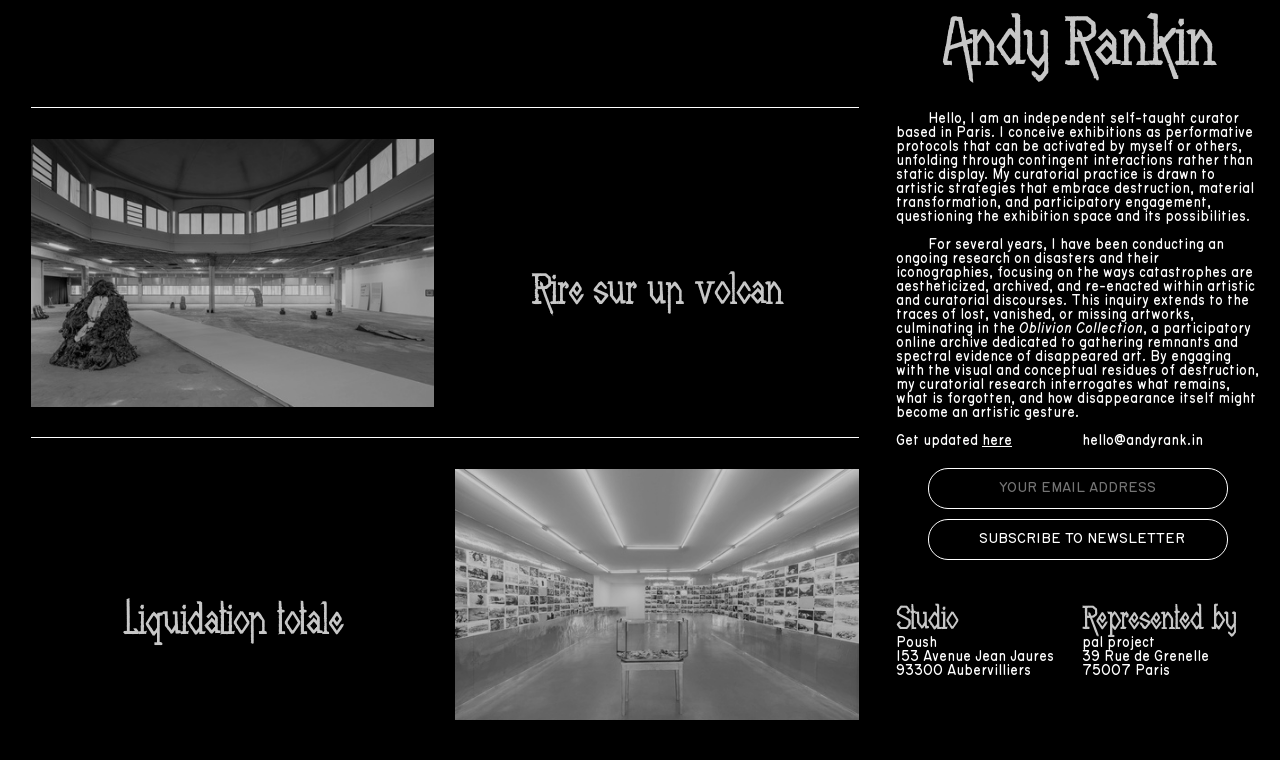

--- FILE ---
content_type: text/html; charset=utf-8
request_url: https://andyrank.in/
body_size: 152904
content:
<!DOCTYPE html>
<html class="wf-initial-load">
	<head>
		<meta charset="utf-8">
		<meta name="viewport" content="width=device-width, initial-scale=1, shrink-to-fit=no">

		
			<title>Andy Rankin</title>
			<script>window.__PRELOADED_STATE__={"structure":{"byParent":{"root":["W1714826087","A3801275426","Y0567556327","J1712640874"],"W1714826087":[],"A3801275426":["T3057851291","U1350924022","V2418052247"],"Y0567556327":["U3082075045"]},"bySort":{"W1714826087":0,"A3801275426":1,"T3057851291":2,"U1350924022":3,"V2418052247":4,"Y0567556327":24,"U3082075045":26,"J1712640874":46},"indexById":{"W1714826087":0,"A3801275426":1,"T3057851291":0,"U1350924022":null,"V2418052247":null,"Y0567556327":2,"U3082075045":1,"J1712640874":null},"liveIndexes":{}},"site":{"id":2748596,"direct_link":"https://andyrank.in","display_url":"andyrank.in","site_url":"166350","domain":"andyrank.in","domain_active":true,"domain_purchased":false,"domain_pending":false,"css_url":"https://andyrank.in/stylesheet","rss_url":"https://andyrank.in/rss","favicon_url":"https://freight.cargo.site/t/original/i/K2221510477384894606338376890463/favicon.ico","website_title":"Andy Rankin","access_level":"public","is_private":false,"is_deleted":false,"is_upgraded":false,"is_template":false,"show_cargo_logo":false,"has_annex_upgrade":true,"has_domain_addon":true,"has_commerce_addon":false,"has_storage_addon":false,"can_duplicate":false,"can_copy":false,"site_password_enabled":false,"recent_date":"2025-02-01 09:47:07","upgrade_expire_date":"","version":"Cargo3","total_file_size":332074019,"promocode_type":null,"meta_tags":"","homepage_id":"T3057851291","homepage_purl":"homepage-1","mobile_homepage_id":"U3082075045","mobile_homepage_purl":"homepage-m","screenshot":{"id":55946338,"name":"screenshot-1546722533.jpg","hash":"E2321400987760576379365980665951","width":1792,"height":1120,"file_size":null,"file_type":"jpg","mime_type":"image/jpeg","is_image":true,"is_video":false},"site_preview_type":"screenshot","site_preview_image":[],"site_preview_url":"https://freight.cargo.site/w/1000/i/E2321400987760576379365980665951/screenshot-1546722533.jpg","has_site_description":true,"site_description":"Andy Rankin's projects, news, and more","custom_html":"\u003cstyle>\n@import url('https://fonts.googleapis.com/css2?family=Manrope&display=swap');\n\u003c/style>\n\n\u003cscript data-goatcounter=\"https://6666666666.goatcounter.com/count\"\n        async src=\"//gc.zgo.at/count.js\">\u003c/script>","shop_id":null,"fonts":[{"family":"IBM Plex Sans","provider":"google"},{"family":"Anarchist Mustache","provider":"custom"},{"family":"Routed Gothic","provider":"cargo"},{"family":"Diatype Variable","provider":"cargo"}],"tags":[]},"pages":{"byId":{"T3057851291":{"id":"T3057851291","title":"HOMEPAGE","purl":"homepage-1","page_type":"page","content":"\u003cscript async=\"\" data-goatcounter=\"https://6666666666.goatcounter.com/count\" src=\"//gc.zgo.at/count.js\">\u003c/script>\n\u003cbr />\n\u003cbr />\n\u003cbr />\n\u003chr />\u003cbr />\n\u003ccolumn-set gutter=\"2rem\" mobile-hide-empty=\"false\" mobile-stack=\"true\">\u003ccolumn-unit slot=\"0\">\u003cmedia-item blink-speed=\"1\" blink-transition=\"100\" class=\"linked\" hash=\"X2223284319467862497499814328415\" href=\"rire-sur-un-volcan\" rel=\"history\" uses=\"blink\">\u003c/media-item>\u003c/column-unit>\u003ccolumn-unit slot=\"1\">\u003cbr />\n\u003cbr />\n\u003cbr />\n\u003cbr />\n\u003cbr />\n\u003cbr />\n\u003cdiv style=\"text-align: center\">\u003ch2 blink-speed=\"1\" blink-transition=\"100\" uses=\"blink\">\u003cb>\u003ca href=\"rire-sur-un-volcan\" rel=\"history\">Rire sur un volcan\u003c/a>\u003c/b>\u003c/h2>\u003c/div>\u003ch2>\n\u003cbr />\n\n\u003cdiv style=\"text-align: right\">\u003c/div>\u003c/h2>\u003cdiv style=\"text-align: center\">\u003cbr />\u003c/div>\u003c/column-unit>\u003c/column-set>\u003cbr />\n\u003chr />\u003cbr />\n\u003cdiv style=\"text-align: center\">\u003c/div>\u003ccolumn-set gutter=\"2rem\" mobile-hide-empty=\"false\" mobile-stack=\"true\">\u003ccolumn-unit slot=\"0\">\u003cbr />\n\u003cbr />\n\u003cbr />\n\u003cbr />\n\u003cbr />\n\u003cbr />\n\u003cdiv style=\"text-align: center\">\u003ch2 blink-speed=\"1\" blink-transition=\"100\" uses=\"blink\">\u003cb>\n\u003ca href=\"liquidation-totale\" rel=\"history\">Liquidation totale\u003c/a>\u003c/b>\u003c/h2>\u003c/div>\u003c/column-unit>\u003ccolumn-unit slot=\"1\">\u003cmedia-item blink-speed=\"1\" blink-transition=\"100\" class=\"linked\" hash=\"R2192296135241134072207484680287\" href=\"liquidation-totale\" rel=\"history\" uses=\"blink\">\u003c/media-item>\u003cbr />\n\n\u003cdiv style=\"text-align: right\">\u003c/div>\u003c/column-unit>\u003c/column-set>\n\u003cbr />\n\u003chr />\u003cbr />\n\u003cdiv style=\"text-align: center\">\u003c/div>\u003ccolumn-set gutter=\"2rem\" mobile-hide-empty=\"false\" mobile-stack=\"true\">\u003ccolumn-unit slot=\"0\">\u003cdiv style=\"text-align: center\">\u003cmedia-item blink-speed=\"1\" blink-transition=\"100\" class=\"linked\" hash=\"J2192944150987486391341041350751\" href=\"l'ombre-des-montagnes-avance\" rel=\"history\" uses=\"blink\">\u003c/media-item>\n\u003c/div>\u003c/column-unit>\u003ccolumn-unit slot=\"1\">\n\u003cdiv style=\"text-align: center\">\u003cdiv style=\"text-align: center\">\u003cbr />\u003cbr />\n\u003c/div>\u003c/div>\u003cbr />\n\u003cbr />\n\u003cdiv style=\"text-align: center\">\u003c/div>\u003cdiv style=\"text-align: center\">\u003ch2 blink-speed=\"1\" blink-transition=\"100\" uses=\"blink\">\u003cb>\u003ca href=\"l'ombre-des-montagnes-avance\" rel=\"history\">L’ombre\u003c/a> des \u003cbr />\nmontagnes\u003cbr />\n avance\u003c/b>\u003c/h2>\u003c/div>\u003cbr />\n\u003cbr />\n\u003cdiv style=\"text-align: right\">\u003c/div>\u003c/column-unit>\u003c/column-set>\n\u003cbr />\n\u003chr />\u003cbr />\n\u003ccolumn-set gutter=\"2rem\" mobile-hide-empty=\"false\" mobile-stack=\"true\">\u003ccolumn-unit slot=\"0\">\u003cbr />\n\u003cbr />\n\u003cbr />\n\u003cbr />\n\u003cbr />\n\u003cbr />\n\u003cdiv style=\"text-align: center\">\u003ch2 blink-speed=\"1\" blink-transition=\"100\" uses=\"blink\">\u003cb>\u003ca href=\"carte-grise-carte-blanche\" rel=\"history\">Carte\u003c/a> grise\u003cbr />Carte blanche\u003c/b>\u003c/h2>\u003c/div>\u003c/column-unit>\u003ccolumn-unit slot=\"1\">\n\u003cdiv style=\"text-align: center\">\u003ch2>\u003cb>\u003ca class=\"image-link\" href=\"carte-grise-carte-blanche\" rel=\"history\">\u003cmedia-item blink-speed=\"1\" blink-transition=\"100\" class=\"linked\" hash=\"O2192951588806930631400800680031\" href=\"carte-grise-carte-blanche\" rel=\"history\" uses=\"blink\">\u003c/media-item>\u003c/a>\u003c/b>\n\u003c/h2>\n\u003c/div>\u003cdiv style=\"text-align: center\">\u003cdiv style=\"text-align: center\">\u003c/div>\u003c/div>\n\u003cdiv style=\"text-align: right\">\u003c/div>\u003c/column-unit>\u003c/column-set>\n\u003cbr />\n\u003chr />\u003cbr />\n\u003ccolumn-set gutter=\"2rem\" mobile-hide-empty=\"false\" mobile-stack=\"true\">\u003ccolumn-unit slot=\"0\">\u003cdiv style=\"text-align: center\">\u003cmedia-item blink-speed=\"1\" blink-transition=\"100\" class=\"linked\" hash=\"V2192955784389742988122348877919\" href=\"nos-abstractions-sensibles\" rel=\"history\" uses=\"blink\">\u003c/media-item>\n\u003c/div>\u003c/column-unit>\u003ccolumn-unit slot=\"1\">\n\u003cbr />\n\u003cbr />\n\u003cbr />\n\u003cdiv style=\"text-align: center\">\u003cbr />\n\u003ch2 blink-speed=\"1\" blink-transition=\"100\" uses=\"blink\">\u003cbr />\n\u003cb>\u003ca href=\"nos-abstractions-sensibles\" rel=\"history\">Nos abstractions sensibles\u003c/a>\n\n\u003c/b>\u003c/h2>\u003cdiv style=\"text-align: center\">\u003c/div>\u003c/div>\u003cdiv style=\"text-align: center\">\u003c/div>\n\u003cdiv style=\"text-align: right\">\u003c/div>\u003c/column-unit>\u003c/column-set>\n\u003cbr />\n\u003chr />\u003cbr />\n\u003ccolumn-set gutter=\"2rem\" mobile-hide-empty=\"false\" mobile-stack=\"true\">\u003ccolumn-unit slot=\"0\">\u003cbr />\n\u003cbr />\n\u003cbr />\n\u003cbr />\n\u003cbr />\n\u003cdiv style=\"text-align: center\">\u003cbr />\n\u003ch2 blink-speed=\"1\" blink-transition=\"100\" uses=\"blink\">\u003cb>\u003ca href=\"bad-ems\" rel=\"history\">BAD EMS\u003c/a>\u003c/b>\u003c/h2>\u003c/div>\u003cdiv style=\"text-align: center\">\u003cdiv style=\"text-align: center\">\u003cspan blink-speed=\"75\" blink-transition=\"0\" uses=\"blink\">\u003cbr />\n\n\u003cb>\u003c/b>\u003c/span>\u003cdiv style=\"text-align: center\">\u003c/div>\u003c/div>\u003cspan blink-speed=\"75\" blink-transition=\"0\" uses=\"blink\">\u003cbr />\n\u003cdiv style=\"text-align: right\">\u003c/div>\u003c/span>\u003c/div>\u003c/column-unit>\u003ccolumn-unit slot=\"1\">\u003cmedia-item blink-speed=\"1\" blink-transition=\"100\" class=\"linked\" hash=\"G2192962038832108155640662489183\" href=\"bad-ems\" rel=\"history\" uses=\"blink\">\u003c/media-item>\u003c/column-unit>\u003c/column-set>\n\u003cbr />\n\u003chr />\u003cbr />\n\u003ccolumn-set gutter=\"2rem\" mobile-hide-empty=\"false\" mobile-stack=\"true\">\u003ccolumn-unit slot=\"0\">\u003cdiv style=\"text-align: center\">\u003cmedia-item blink-speed=\"1\" blink-transition=\"100\" class=\"linked\" hash=\"O2192966828031144804335581689951\" href=\"shaping-in-your-head\" rel=\"history\" uses=\"blink\">\u003c/media-item>\n\u003c/div>\u003c/column-unit>\u003ccolumn-unit slot=\"1\">\n\u003cbr />\n\u003cbr />\n\u003cbr />\n\u003cbr />\n\u003cbr />\n\u003cdiv style=\"text-align: right\">\u003c/div>\u003cdiv style=\"text-align: center\">\u003ch2 blink-speed=\"1\" blink-transition=\"100\" uses=\"blink\">\u003cb>\u003ca href=\"shaping-in-your-head\" rel=\"history\">Shaping\u003cbr />\nin your head\n\u003c/a>\u003c/b>\u003c/h2>\u003c/div>\u003c/column-unit>\u003c/column-set>\n\u003cbr />\n\u003chr />\u003cbr />\n\u003ccolumn-set gutter=\"2rem\" mobile-hide-empty=\"false\" mobile-stack=\"true\">\u003ccolumn-unit slot=\"0\">\u003cbr />\n\u003cbr />\n\u003cbr />\n\u003cbr />\n\u003cbr />\n\u003cdiv style=\"text-align: center\">\u003cbr />\n\u003ch2 blink-speed=\"1\" blink-transition=\"100\" uses=\"blink\">\u003cb>\n\u003ca href=\"ring-ring-ring\" rel=\"history\">Ring Ring Ring\u003c/a>\u003c/b>\u003c/h2>\u003c/div>\n\u003cdiv style=\"text-align: center\">\u003c/div>\u003c/column-unit>\u003ccolumn-unit slot=\"1\">\u003cmedia-item blink-speed=\"1\" blink-transition=\"100\" class=\"linked\" hash=\"O2192970454827050392296815360095\" href=\"ring-ring-ring\" rel=\"history\" uses=\"blink\">\u003c/media-item>\u003c/column-unit>\u003c/column-set>\n\u003cbr />\n\u003chr />\u003cbr />\n\u003ccolumn-set gutter=\"2rem\" mobile-hide-empty=\"false\" mobile-stack=\"true\">\u003ccolumn-unit slot=\"0\">\u003cdiv style=\"text-align: center\">\u003cmedia-item blink-speed=\"1\" blink-transition=\"100\" class=\"linked\" hash=\"X2192976038453567319367284455519\" href=\"4,5-milliards-d'annee\" rel=\"history\" uses=\"blink\">\u003c/media-item>\n\u003c/div>\u003c/column-unit>\u003ccolumn-unit slot=\"1\">\n\u003cbr />\n\u003cbr />\n\u003cbr />\n\u003cbr />\n\u003cbr />\n\u003cbr />\n\u003cdiv style=\"text-align: center\">\u003ch2>\u003cb>\n\u003cspan blink-speed=\"1\" blink-transition=\"100\" uses=\"blink\">\u003ca blink-speed=\"1\" href=\"4,5-milliards-d'annee\" rel=\"history\">4,5 milliards d’années\u003c/a>\u003c/span>\u003c/b>\u003c/h2>\u003c/div>\u003cdiv style=\"text-align: center\">\u003c/div>\u003cdiv style=\"text-align: center\">\u003cbr />\n\n\u003cb>\u003c/b>\u003cdiv style=\"text-align: center\">\u003c/div>\u003c/div>\u003cdiv style=\"text-align: center\">\u003cdiv style=\"text-align: center\">\u003cbr />\n\u003c/div>\u003c/div>\u003cbr />\n\u003cdiv style=\"text-align: right\">\u003c/div>\u003c/column-unit>\u003c/column-set>\n\u003cbr />\n\u003chr />\u003cbr />\n\u003ccolumn-set gutter=\"2rem\" mobile-hide-empty=\"false\" mobile-stack=\"true\">\u003ccolumn-unit slot=\"0\">\u003cbr />\n\u003cbr />\n\u003cbr />\n\u003cbr />\n\u003cbr />\n\u003cdiv style=\"text-align: center\">\u003c/div>\u003cdiv style=\"text-align: center\">\u003ch2 blink-speed=\"1\" blink-transition=\"100\" uses=\"blink\">\u003cb>\u003ca href=\"1816-the-year-without-summer\" rel=\"history\">1816 - The year \u003cbr />\nwithout summer\u003c/a>\u003c/b>\u003c/h2>\u003c/div>\u003c/column-unit>\u003ccolumn-unit slot=\"1\">\u003cdiv style=\"text-align: center\">\u003cdiv style=\"text-align: center\">\u003c/div>\u003c/div>\u003cmedia-item blink-speed=\"1\" blink-transition=\"100\" class=\"linked\" hash=\"Q2192980741137374262364406577247\" href=\"1816-the-year-without-summer\" rel=\"history\" uses=\"blink\">\u003c/media-item>\u003cbr />\n\u003c/column-unit>\u003c/column-set>\u003cbr />\n\u003chr />\u003cbr />\n\u003ccolumn-set gutter=\"2rem\" mobile-hide-empty=\"false\" mobile-stack=\"true\">\u003ccolumn-unit slot=\"0\">\u003cdiv style=\"text-align: center\">\u003cmedia-item blink-speed=\"1\" blink-transition=\"100\" class=\"linked\" hash=\"M2192985468945646633753937999967\" href=\"there-will-never-be-a-beautiful-suicide\" rel=\"history\" uses=\"blink\">\u003c/media-item>\n\u003c/div>\u003c/column-unit>\u003ccolumn-unit slot=\"1\">\n\u003cbr />\n\u003cbr />\n\u003cbr />\n\u003cdiv style=\"text-align: center\">\u003cspan uses=\"eye-roll\">\u003cbr />\n\n\u003cb>\u003c/b>\u003c/span>\u003cdiv style=\"text-align: center\">\u003c/div>\u003c/div>\u003cdiv style=\"text-align: center\">\u003cbr />\n\u003c/div>\u003cdiv style=\"text-align: center\">\u003c/div>\n\u003cdiv style=\"text-align: center\">\u003ch2 blink-speed=\"1\" blink-transition=\"100\" uses=\"blink\">\u003cb>\u003ca href=\"there-will-never-be-a-beautiful-suicide\" rel=\"history\">There will never \nbe \u003cbr />\na \nbeautiful suicide\u003c/a>\u003c/b>\u003c/h2>\u003c/div>\n\u003cdiv style=\"text-align: right\">\u003c/div>\u003c/column-unit>\u003c/column-set>\u003cbr />\n\u003chr />\u003cbr />\n\u003ccolumn-set gutter=\"2rem\" mobile-hide-empty=\"false\" mobile-stack=\"true\">\u003ccolumn-unit slot=\"0\">\u003cbr />\n\u003cbr />\n\u003cbr />\n\u003cbr />\n\u003cbr />\n\u003cbr />\n\n\u003cdiv style=\"text-align: center\">\u003ch2 blink-speed=\"1\" blink-transition=\"100\" uses=\"blink\">\u003cb>\n\u003ca href=\"apex\" rel=\"history\">Apex\u003c/a>\u003c/b>\u003c/h2>\u003c/div>\n\u003c/column-unit>\u003ccolumn-unit slot=\"1\">\n\u003cdiv style=\"text-align: center\">\u003cdiv style=\"text-align: center\">\u003c/div>\u003c/div>\u003cmedia-item blink-speed=\"1\" blink-transition=\"100\" class=\"linked\" hash=\"W2193661332173553785932257458271\" href=\"apex\" rel=\"history\" uses=\"blink\">\u003c/media-item>\u003cbr />\n\u003cdiv style=\"text-align: right\">\u003c/div>\u003c/column-unit>\u003c/column-set>\u003cbr />\n\u003chr />\u003cbr />\n\u003ccolumn-set gutter=\"2rem\" mobile-hide-empty=\"false\" mobile-stack=\"true\">\u003ccolumn-unit slot=\"0\">\u003cmedia-item blink-speed=\"1\" blink-transition=\"100\" class=\"linked\" hash=\"R2193664415159444080935909488735\" href=\"hysterie-de-l'eternite\" rel=\"history\" uses=\"blink\">\u003c/media-item>\u003cbr />\n\u003cdiv style=\"text-align: center\">\n\u003c/div>\u003c/column-unit>\u003ccolumn-unit slot=\"1\">\n\u003cbr />\n\u003cbr />\n\u003cbr />\n\u003cbr />\n\u003cbr />\n\n\u003cdiv style=\"text-align: center\">\u003ch2>\u003cb>\n\u003cspan blink-speed=\"1\" blink-transition=\"100\" uses=\"blink\">\u003ca blink-speed=\"1\" blink-transition=\"0\" href=\"hysterie-de-l'eternite\" rel=\"history\">Hystérie de l’éternité\u003c/a>\u003c/span>\u003c/b>\u003c/h2>\u003c/div>\u003cdiv style=\"text-align: center\">\u003cbr />\n\n\u003cb>\u003c/b>\u003cdiv style=\"text-align: center\">\u003c/div>\u003c/div>\u003cbr />\n\u003cbr />\n\u003cdiv style=\"text-align: center\">\u003cdiv style=\"text-align: center\">\n\u003c/div>\u003c/div>\u003cbr />\n\u003cdiv style=\"text-align: right\">\u003c/div>\u003c/column-unit>\u003c/column-set>\u003cbr />\u003chr />\n\u003cbr />\n\u003ccolumn-set gutter=\"2rem\" mobile-hide-empty=\"false\" mobile-stack=\"true\">\u003ccolumn-unit slot=\"0\">\u003cbr />\n\u003cbr />\n\u003cbr />\n\u003cbr />\n\u003cbr />\n\n\u003cbr />\n\n\u003cdiv style=\"text-align: center\">\u003ch2 blink-speed=\"1\" blink-transition=\"100\" uses=\"blink\">\u003cb>\u003ca href=\"avalanche\" rel=\"history\">Avalanche\u003c/a>\u003c/b>\u003c/h2>\u003c/div>\u003c/column-unit>\u003ccolumn-unit slot=\"1\">\u003cmedia-item blink-speed=\"1\" blink-transition=\"100\" class=\"linked\" hash=\"Z2193685773021093550739285112927\" href=\"avalanche\" rel=\"history\" uses=\"blink\">\u003c/media-item>\u003c/column-unit>\u003c/column-set>\u003cbr />\n\u003chr />\u003cbr />\n\u003ccolumn-set gutter=\"2rem\" mobile-hide-empty=\"false\" mobile-stack=\"true\">\u003ccolumn-unit slot=\"0\">\u003cdiv style=\"text-align: center\">\u003cmedia-item blink-speed=\"1\" blink-transition=\"100\" class=\"linked\" hash=\"O2193690620364267519766711007327\" href=\"to-exhibit-in-case-of-emergency\" rel=\"history\" uses=\"blink\">\u003c/media-item>\u003c/div>\u003c/column-unit>\u003ccolumn-unit slot=\"1\">\u003cbr />\n\u003cbr />\n\u003cbr />\n\u003cbr />\n\u003cbr />\n\n\n\n\u003cdiv style=\"text-align: center\">\u003ch2>\u003cb>\u003cspan blink-speed=\"1\" blink-transition=\"100\" uses=\"blink\">\u003ca blink-speed=\"1\" blink-transition=\"0\" href=\"to-exhibit-in-case-of-emergency\" rel=\"history\">To exhibit in case \u003cbr />\nof emergency\u003c/a>\u003c/span>\u003c/b>\u003c/h2>\n\u003c/div>\u003cbr />\n\u003cdiv style=\"text-align: right\">\u003c/div>\u003c/column-unit>\u003c/column-set>\u003cbr />\n\u003chr />\u003cbr />\n\u003ccolumn-set gutter=\"2rem\" mobile-hide-empty=\"false\" mobile-stack=\"true\">\u003ccolumn-unit slot=\"0\">\u003cbr />\n\u003cbr />\n\u003cbr />\n\u003cbr />\n\u003cbr />\n\n\u003cdiv style=\"text-align: center\">\u003ch2 blink-speed=\"1\" blink-transition=\"100\" uses=\"blink\">\u003cb>\n\u003ca href=\"shrimps-society\" rel=\"history\">Shrimps\u003cbr />Society\u003c/a>\u003c/b>\u003c/h2>\u003c/div>\u003cdiv style=\"text-align: center\">\n\u003c/div>\u003c/column-unit>\u003ccolumn-unit slot=\"1\">\n\u003cdiv style=\"text-align: center\">\u003ch2>\u003cmedia-item blink-speed=\"1\" blink-transition=\"100\" class=\"linked\" hash=\"E2193695630868892820755120945247\" href=\"shrimps-society\" rel=\"history\" uses=\"blink\">\u003c/media-item>\u003c/h2>\u003c/div>\u003c/column-unit>\u003c/column-set>\u003cbr />\n\u003chr />\u003cbr />\n\u003ccolumn-set gutter=\"2rem\" mobile-hide-empty=\"false\" mobile-stack=\"true\">\u003ccolumn-unit slot=\"0\">\u003cdiv style=\"text-align: center\">\u003cmedia-item blink-speed=\"1\" blink-transition=\"100\" class=\"linked\" hash=\"V2193696834721857815114168957023\" href=\"solar-bodies\" rel=\"history\" uses=\"blink\">\u003c/media-item>\u003c/div>\u003c/column-unit>\u003ccolumn-unit slot=\"1\">\u003cbr />\n\u003cbr />\n\u003cbr />\n\u003cbr />\n\u003cbr />\n\u003cbr />\n\u003cdiv style=\"text-align: center\">\u003ch2>\u003cb>\n\u003cspan blink-speed=\"1\" blink-transition=\"100\" uses=\"blink\">\u003ca blink-speed=\"1\" blink-transition=\"0\" href=\"solar-bodies\" rel=\"history\">Solar bodies\u003c/a>\u003c/span>\u003c/b>\u003c/h2>\u003c/div>\n\u003cbr />\n\n\u003cdiv style=\"text-align: center\">\u003cdiv style=\"text-align: center\">\u003c/div>\u003c/div>\u003cbr />\n\u003cdiv style=\"text-align: right\">\u003c/div>\u003c/column-unit>\u003c/column-set>\u003cbr />\n\u003chr />\u003cbr />\n\u003ccolumn-set gutter=\"2rem\" mobile-hide-empty=\"false\" mobile-stack=\"true\">\u003ccolumn-unit slot=\"0\">\u003cbr />\n\u003cbr />\n\u003cbr />\n\u003cbr />\n\u003cbr />\n\u003cbr />\n\u003cdiv style=\"text-align: center\">\u003ch2 blink-speed=\"1\" blink-transition=\"100\" uses=\"blink drag\">\u003cb>\n\u003ca href=\"what-about-2222-\" rel=\"history\">What about 2222 ?\u003c/a>\u003c/b>\u003c/h2>\n\u003c/div>\u003c/column-unit>\u003ccolumn-unit slot=\"1\">\u003cdiv style=\"text-align: center\">\u003c/div>\u003cspan blink-speed=\"75\" blink-transition=\"0\" uses=\"blink\">\u003cspan blink-speed=\"100\" blink-transition=\"0\" uses=\"blink\">\u003c/span>\u003cbr />\n\u003cdiv style=\"text-align: right\">\u003c/div>\u003c/span>\u003cmedia-item blink-speed=\"1\" blink-transition=\"100\" class=\"linked\" hash=\"P2193698002861926282771525040223\" href=\"what-about-2222-\" rel=\"history\" uses=\"blink\">\u003c/media-item>\u003c/column-unit>\u003c/column-set>\u003cbr />\n\u003chr />\n\n\u003cdiv style=\"text-align: center\">\u003c/div>\u003cbr />\n\u003cbr />\u003cbr />\n\u003cbr />","local_css":"[id=\"T3057851291\"].page {\n\tmin-height: var(--viewport-height);\n}\n\n[id=\"T3057851291\"] .page-content {\n\talign-items: flex-start;\n}","display":true,"stack":false,"pin":false,"overlay":false,"password_enabled":false,"page_count":null,"page_design_options":null,"backdrops":{"activeBackdrop":"none","backdropSettings":{"wallpaper":{"margin":"0rem"},"legacy/refraction":{"image":"P2193698002861926282771525040223"}}},"pin_options":{"screen_visibility":"all","position":"top","overlay":true,"fixed":false,"adjust":true},"overlay_options":{},"thumb_media_id":30103550,"thumbnail":{"id":30103550,"name":"horizontal_dark.svg","hash":"N1609745098609221253684966891187","width":3001,"height":1876,"file_size":217,"file_type":"svg","mime_type":"image/svg+xml","is_image":true,"is_video":false,"is_url":false,"is_placeholder":true,"has_audio_track":null,"duration":null,"url":null,"url_id":null,"url_thumb":null,"url_type":null,"created_at":"2024-02-02 00:07:36.991939","updated_at":"2025-10-13 19:11:20.030719"},"thumb_meta":[],"media":[{"id":30103550,"name":"horizontal_dark.svg","hash":"N1609745098609221253684966891187","width":3001,"height":1876,"file_size":217,"file_type":"svg","mime_type":"image/svg+xml","is_image":true,"is_video":false,"is_url":false,"is_placeholder":true,"in_use":true,"created_at":"2024-02-02T00:07:36.991939Z","updated_at":"2025-10-13T19:11:20.030719Z"},{"id":50385094,"name":"Liquidation-totale-1266-WEB-1.jpg","hash":"R2192296135241134072207484680287","width":1500,"height":1000,"file_size":300882,"file_type":"jpg","mime_type":"image/jpeg","is_image":true,"is_video":false,"is_url":false,"in_use":true,"created_at":"2025-02-01T12:23:32.125560Z","updated_at":"2025-02-01T12:23:32.125560Z"},{"id":50408111,"name":"447752421_649532477381329_356030.jpg","hash":"J2192944150987486391341041350751","width":1080,"height":720,"file_size":51059,"file_type":"jpg","mime_type":"image/jpeg","is_image":true,"is_video":false,"is_url":false,"in_use":true,"created_at":"2025-02-01T22:09:01.227629Z","updated_at":"2025-02-01T22:09:01.227629Z"},{"id":50408433,"name":"unnamed-CG.jpg","hash":"O2192951588806930631400800680031","width":1600,"height":1130,"file_size":452711,"file_type":"jpg","mime_type":"image/jpeg","is_image":true,"is_video":false,"is_url":false,"in_use":true,"created_at":"2025-02-01T22:15:44.473735Z","updated_at":"2025-02-01T22:15:44.473735Z"},{"id":50408669,"name":"dscf6802-2-1500x.jpg","hash":"V2192955784389742988122348877919","width":1500,"height":1000,"file_size":125677,"file_type":"jpg","mime_type":"image/jpeg","is_image":true,"is_video":false,"is_url":false,"in_use":true,"created_at":"2025-02-01T22:19:31.905830Z","updated_at":"2025-02-01T22:19:31.905830Z"},{"id":50408853,"name":"71be63_557ddf4f683745f293ef52323.jpg","hash":"G2192962038832108155640662489183","width":900,"height":600,"file_size":60621,"file_type":"jpg","mime_type":"image/jpeg","is_image":true,"is_video":false,"is_url":false,"in_use":true,"created_at":"2025-02-01T22:25:10.695244Z","updated_at":"2025-02-01T22:25:10.695244Z"},{"id":50409231,"name":"unnamed-lol.jpg","hash":"O2192966828031144804335581689951","width":1600,"height":1067,"file_size":99213,"file_type":"jpg","mime_type":"image/jpeg","is_image":true,"is_video":false,"is_url":false,"in_use":true,"created_at":"2025-02-01T22:29:30.906081Z","updated_at":"2025-02-01T22:29:30.906081Z"},{"id":50409385,"name":"Pal-Project-1935-WEB-1-1.jpg","hash":"O2192970454827050392296815360095","width":1500,"height":1000,"file_size":183359,"file_type":"jpg","mime_type":"image/jpeg","is_image":true,"is_video":false,"is_url":false,"in_use":true,"created_at":"2025-02-01T22:32:47.180544Z","updated_at":"2025-02-01T22:32:47.180544Z"},{"id":50409664,"name":"depliant-25as2-1.png","hash":"X2192976038453567319367284455519","width":1170,"height":876,"file_size":413679,"file_type":"png","mime_type":"image/png","is_image":true,"is_video":false,"is_url":false,"in_use":true,"created_at":"2025-02-01T22:37:49.925253Z","updated_at":"2025-02-01T22:37:49.925253Z"},{"id":50409836,"name":"unnamed-gene.jpg","hash":"Q2192980741137374262364406577247","width":1600,"height":1200,"file_size":232710,"file_type":"jpg","mime_type":"image/jpeg","is_image":true,"is_video":false,"is_url":false,"in_use":true,"created_at":"2025-02-01T22:42:04.779233Z","updated_at":"2025-02-01T22:42:04.779233Z"},{"id":50410044,"name":"Pal-Project-1012-WEB-1-1.jpg","hash":"M2192985468945646633753937999967","width":1500,"height":1001,"file_size":157157,"file_type":"jpg","mime_type":"image/jpeg","is_image":true,"is_video":false,"is_url":false,"in_use":true,"created_at":"2025-02-01T22:46:20.977171Z","updated_at":"2025-02-01T22:46:20.977171Z"},{"id":50429219,"name":"unnamedh-1.jpg","hash":"W2193661332173553785932257458271","width":1600,"height":1067,"file_size":357232,"file_type":"jpg","mime_type":"image/jpeg","is_image":true,"is_video":false,"is_url":false,"in_use":true,"created_at":"2025-02-02T08:56:57.867566Z","updated_at":"2025-02-02T08:56:57.867566Z"},{"id":50429267,"name":"unnamedn.jpg","hash":"R2193664415159444080935909488735","width":1600,"height":1067,"file_size":388558,"file_type":"jpg","mime_type":"image/jpeg","is_image":true,"is_video":false,"is_url":false,"in_use":true,"created_at":"2025-02-02T08:59:44.965562Z","updated_at":"2025-02-02T08:59:44.965562Z"},{"id":50429718,"name":"h.jpg","hash":"Z2193685773021093550739285112927","width":1600,"height":1067,"file_size":105743,"file_type":"jpg","mime_type":"image/jpeg","is_image":true,"is_video":false,"is_url":false,"in_use":true,"created_at":"2025-02-02T09:19:03.600348Z","updated_at":"2025-02-02T09:19:03.600348Z"},{"id":50429798,"name":"2021_ANDY-RANKIN_TO-EXHIBIT-IN-C.jpg","hash":"O2193690620364267519766711007327","width":3000,"height":2000,"file_size":1949112,"file_type":"jpg","mime_type":"image/jpeg","is_image":true,"is_video":false,"is_url":false,"in_use":true,"created_at":"2025-02-02T09:23:25.733322Z","updated_at":"2025-02-02T09:23:25.733322Z"},{"id":50429929,"name":"gggg.jpg","hash":"E2193695630868892820755120945247","width":1600,"height":1067,"file_size":89913,"file_type":"jpg","mime_type":"image/jpeg","is_image":true,"is_video":false,"is_url":false,"in_use":true,"created_at":"2025-02-02T09:27:57.187301Z","updated_at":"2025-02-02T09:27:57.187301Z"},{"id":50429998,"name":"sxrdctfvg-1.png","hash":"V2193696834721857815114168957023","width":920,"height":609,"file_size":294100,"file_type":"png","mime_type":"image/png","is_image":true,"is_video":false,"is_url":false,"in_use":true,"created_at":"2025-02-02T09:29:02.710818Z","updated_at":"2025-02-02T09:29:02.710818Z"},{"id":50430018,"name":"dfghj.jpg","hash":"P2193698002861926282771525040223","width":1600,"height":1072,"file_size":193444,"file_type":"jpg","mime_type":"image/jpeg","is_image":true,"is_video":false,"is_url":false,"in_use":true,"created_at":"2025-02-02T09:30:05.845099Z","updated_at":"2025-02-02T09:30:05.845099Z"},{"id":51723779,"name":"FJSR2297_WEB---photo--Gregory-C-2.jpg","hash":"X2223284319467862497499814328415","width":2153,"height":1434,"file_size":994899,"file_type":"jpg","mime_type":"image/jpeg","is_image":true,"is_video":false,"is_url":false,"in_use":true,"created_at":"2025-02-20T23:01:23.906934Z","updated_at":"2025-02-20T23:01:23.906934Z"}],"tags":[],"access_level":"public"},"U1350924022":{"id":"U1350924022","title":"HELLO","purl":"hello-1","page_type":"page","content":"\u003ccolumn-set>\u003ccolumn-unit slot=\"0\">\n\u003cdiv style=\"text-align: center\">\u003ch1 blink-speed=\"1\" blink-transition=\"100\" uses=\"blink\">\u003cb>Andy Rankin\n\u003c/b>\u003c/h1>\u003c/div>\u003c/column-unit>\u003c/column-set>\u003cspan class=\"text\" style=\"--font-scale: 0.8;\">\n\u003cbr />\n\u003cbr />\n        Hello, I am an independent self-taught curator based in Paris. I conceive exhibitions as performative protocols that can be activated by myself or others, unfolding through contingent interactions rather than static display. My curatorial practice is drawn to artistic strategies that embrace destruction, material transformation, and participatory engagement, questioning the exhibition space and its possibilities. \n\u003cbr />\u003cbr />        \nFor several years, I have been conducting an ongoing research on disasters and their iconographies, focusing on the ways catastrophes are aestheticized, archived, and re-enacted within artistic and curatorial discourses. This inquiry extends to the traces of lost, vanished, or missing artworks, culminating in the \u003ci>Oblivion Collection\u003c/i>, a participatory online archive dedicated to gathering remnants and spectral evidence of disappeared art. By engaging with the visual and conceptual residues of destruction, my curatorial research interrogates what remains, what is forgotten, and how disappearance itself might become an artistic gesture.\u003cbr />\n\u003cbr />\u003c/span>\u003ccolumn-set>\u003ccolumn-unit slot=\"0\">\u003cspan class=\"text\" style=\"--font-scale: 0.8;\">\u003ca class=\"text\" href=\"news-news-news\" rel=\"history\" style=\"--font-scale: 0.8;\">Get updated \u003cu>here\u003c/u>\u003c/a>\u003c/span>\u003c/column-unit>\u003ccolumn-unit slot=\"1\">\u003cspan class=\"text\" style=\"--font-scale: 0.8;\">hello@andyrank.in\u003c/span>\u003c/column-unit>\u003c/column-set>\n\u003cdiv style=\"position: relative; display: flex; flex-direction: column; align-items: center; margin-top: 20px; font-family: 'Routed Gothic', sans-serif; text-align: center;\">\u003cinput id=\"emailInput\" onblur=\"if(this.value===''){ this.placeholder='YOUR EMAIL ADDRESS'}\" onfocus=\"this.placeholder = ''\" placeholder=\"YOUR EMAIL ADDRESS\" style=\"border: 1px solid white; border-radius: 25px; padding: 12px 20px; width: 300px; background: black; color: white; text-align: center; font-size: 14px; font-family: 'Routed Gothic', sans-serif; box-sizing: border-box; margin-bottom: 10px;\" type=\"email\" />\n\n  \u003c!--  Bouton Subscribe  -->\n  \u003cbutton id=\"subscribeButton\" onclick=\"subscribe()\" style=\"border: 1px solid white; border-radius: 25px; padding: 12px 20px; width: 300px; background: black; color: white; text-align: center; font-size: 14px; cursor: pointer; font-family: 'Routed Gothic', sans-serif; white-space: nowrap; box-sizing: border-box;\">\n    SUBSCRIBE TO NEWSLETTER\n  \u003c/button>\u003c/div>\u003cbr />\n\u003cbr />\n\u003ccolumn-set gutter=\"1\">\u003ccolumn-unit slot=\"0\">\u003cspan blink-speed=\"1\" blink-transition=\"100\" uses=\"blink\">\u003cspan class=\"minititre\">\u003cb>Studio\u003c/b>\u003c/span>\u003c/span>\u003cspan class=\"text\" style=\"--font-scale: 0.8;\">Poush\u003cbr />\n153 Avenue Jean Jaures\u003cbr />93300 Aubervilliers\u003c/span>\n\u003c/column-unit>\u003ccolumn-unit slot=\"1\">\u003cspan blink-speed=\"1\" blink-transition=\"100\" class=\"minititre\" uses=\"blink\">\u003cb>Represented by\u003c/b>\u003c/span>\u003cspan class=\"text\" style=\"--font-scale: 0.8;\">pal project\u003cbr />\n39 Rue de Grenelle\u003cbr />\n75007 Paris\u003c/span>\n\u003c/column-unit>\u003c/column-set>\n\n\u003cscript>\n  function subscribe() {\n      let email = document.getElementById(\"emailInput\").value;\n      let button = document.getElementById(\"subscribeButton\");\n\n      // Vérifie si l'email est valide\n      if (!validateEmail(email)) {\n          button.innerText = \"ERROR\";\n          return;\n      }\n\n      // Désactive le bouton temporairement pour éviter plusieurs envois\n      button.innerText = \"LOADING...\";\n      button.disabled = true;\n\n      fetch(\"https://script.google.com/macros/s/AKfycbxWIpmrluIr7F-YdF0RTaS-JMwcDOPujak66u4GIabcPsyWr4tY4bSslMBP3eicsWnJ/exec\", {\n          method: \"POST\",\n          headers: { \"Content-Type\": \"application/x-www-form-urlencoded\" },\n          body: new URLSearchParams({ email: email })\n      })\n      .then(response => response.text())\n      .then(responseText => {\n          if (responseText.includes(\"Success\")) {\n              button.innerText = \"THANK YOU\";\n              document.getElementById(\"emailInput\").value = \"\"; // Efface le champ après soumission\n          } else {\n              button.innerText = \"ERROR\";\n          }\n      })\n      .catch(() => {\n          button.innerText = \"ERROR\";\n      })\n      .finally(() => {\n          button.disabled = false; // Réactive le bouton après la requête\n      });\n  }\n\n  function validateEmail(email) {\n      let re = /^[^\\s@]+@[^\\s@]+\\.[^\\s@]+$/;\n      return re.test(email);\n  }\n\u003c/script>","local_css":"[id=\"U1350924022\"] .page-layout {\n\tmax-width: 30%;\n}\n\n[id=\"U1350924022\"] .page-content {\n\tpadding-left: 0rem;\n}\n\n[id=\"U1350924022\"].page {\n\tjustify-content: flex-end;\n}","display":true,"stack":false,"pin":true,"overlay":false,"password_enabled":false,"page_count":null,"page_design_options":null,"backdrops":{"activeBackdrop":"none"},"pin_options":{"screen_visibility":"desktop","position":"top","overlay":true,"fixed":true,"adjust":false},"overlay_options":{"closeOnClickout":true,"closeOnNavigate":true,"animateOnOpen":{"fade":false,"speed":0,"slideAmount":0,"slideDirection":"default","wipeShape":"default","easing":"linear","scaleAmount":0,"rotateAmount":0},"animateOnClose":{"fade":false,"speed":0,"slideAmount":0,"slideDirection":"default","wipeShape":"default","easing":"linear","scaleAmount":0,"rotateAmount":0}},"thumb_media_id":null,"thumbnail":null,"thumb_meta":[],"media":[],"tags":[],"access_level":"public"},"V2418052247":{"id":"V2418052247","title":"Page footer","purl":"page-footer","page_type":"page","content":"\u003chr />\u003ccolumn-set gutter=\"1\">\u003ccolumn-unit slot=\"0\" span=\"8\">\n\n\u003cdiv style=\"text-align: center\">\u003cspan class=\"pied-de-page\">\u003cbr />\n\u003cb>\u003ca href=\"homepage-1\" rel=\"history\">Home\u003c/a> - \u003ca href=\"news-news-news\" rel=\"history\">News\u003c/a>\n\n\n\n- \n\n\u003ca href=\"rire-sur-un-volcan\" rel=\"history\">Rire sur un volcan\u003c/a> - \u003ca href=\"liquidation-totale\" rel=\"history\">Liquidation totale\u003c/a> - \u003ca href=\"l'ombre-des-montagnes-avance\" rel=\"history\">L’ombre des montagnes avance\u003c/a> - \u003ca href=\"carte-grise-carte-blanche\" rel=\"history\">Carte grise carte blanche\u003c/a> - \u003ca href=\"nos-abstractions-sensibles\" rel=\"history\">Nos abstractions sensibles\u003c/a> - \u003ca href=\"bad-ems\" rel=\"history\">BAD EMS\u003c/a> - \u003ca href=\"shaping-in-your-head\" rel=\"history\">Shaping in your head\u003c/a> - \u003ca href=\"ring-ring-ring\" rel=\"history\">Ring Ring Ring\u003c/a> - \u003ca href=\"4,5-milliards-d'annee\" rel=\"history\">4,5 Milliards d’années\u003c/a> - \u003ca href=\"1816-the-year-without-summer\" rel=\"history\">1816 The year without summer\u003c/a> - \u003ca href=\"there-will-never-be-a-beautiful-suicide\" rel=\"history\">There will never be a beautiful suicide\u003c/a> - \u003ca href=\"apex\" rel=\"history\">Apex\u003c/a> - \u003ca href=\"hysterie-de-l'eternite\" rel=\"history\">Hystérie de l’éternité\u003c/a> - \u003ca href=\"avalanche\" rel=\"history\">Avalanche\u003c/a> - \u003ca href=\"to-exhibit-in-case-of-emergency\" rel=\"history\">To exhibit in case of emergency\u003c/a> - \u003ca href=\"shrimps-society\" rel=\"history\">Shrimps Society \u003c/a>- \u003ca href=\"solar-bodies\" rel=\"history\">Solar Bodies\u003c/a> - \u003ca href=\"what-about-2222-\" rel=\"history\">What about 2222 ?\u003c/a>\u003c/b>\u003c/span>\u003c/div>\u003cbr />\n\u003c/column-unit>\u003ccolumn-unit slot=\"1\" span=\"4\">\u003c/column-unit>\u003c/column-set>","local_css":"[id=\"V2418052247\"] .page-layout {\n\tmax-width: 100%;\n}","display":true,"stack":false,"pin":true,"overlay":false,"password_enabled":false,"page_count":null,"page_design_options":null,"backdrops":{"activeBackdrop":"none"},"pin_options":{"screen_visibility":"desktop","position":"bottom","overlay":false,"fixed":false,"adjust":true},"overlay_options":{"closeOnClickout":true,"closeOnNavigate":true,"animateOnOpen":{"fade":false,"speed":0,"slideAmount":0,"slideDirection":"default","wipeShape":"default","easing":"linear","scaleAmount":0,"rotateAmount":0},"animateOnClose":{"fade":false,"speed":0,"slideAmount":0,"slideDirection":"default","wipeShape":"default","easing":"linear","scaleAmount":0,"rotateAmount":0}},"thumb_media_id":null,"thumbnail":null,"thumb_meta":[],"media":[],"tags":[],"access_level":"public"},"U3082075045":{"id":"U3082075045","title":"HOMEPAGE - M","purl":"homepage-m","page_type":"page","content":"\u003ccolumn-set>\u003ccolumn-unit slot=\"0\">\n\u003cdiv style=\"text-align: center\">\u003ch2 blink-speed=\"1\" blink-transition=\"100\" uses=\"blink\">\u003cb>\nAndy Rankin\n\u003c/b>\u003c/h2>\u003c/div>\u003c/column-unit>\u003c/column-set>\u003cspan class=\"text\" style=\"--font-scale: 0.8;\">            \n\u003cbr />    \nHello, I am an independent self-taught curator based in Paris. I conceive exhibitions as performative protocols that can be activated by myself or others, unfolding through contingent interactions rather than static display. My curatorial practice is drawn to artistic strategies that embrace destruction, material transformation, and participatory engagement, questioning the exhibition space and its possibilities. \n\u003cbr />\u003cbr />        \nFor several years, I have been conducting an ongoing research on disasters and their iconographies, focusing on the ways catastrophes are aestheticized, archived, and re-enacted within artistic and curatorial discourses. This inquiry extends to the traces of lost, vanished, or missing artworks, culminating in the \u003ci>Oblivion Collection\u003c/i>, a participatory online archive dedicated to gathering remnants and spectral evidence of disappeared art. By engaging with the visual and conceptual residues of destruction, my curatorial research interrogates what remains, what is forgotten, and how disappearance itself might become an artistic gesture.\u003cbr />\n\u003cbr />\u003c/span>\u003ccolumn-set>\u003ccolumn-unit slot=\"0\">\u003cspan class=\"text\" style=\"--font-scale: 0.8;\">\u003cdiv style=\"text-align: center\">\u003ca class=\"text\" href=\"news-news-news-m\" rel=\"history\" style=\"--font-scale: 0.8;\">Get updated \u003cu>here\u003cbr />\n\u003cbr />\n\u003c/u>\u003c/a>\u003c/div>\u003c/span>\u003c/column-unit>\u003ccolumn-unit slot=\"1\">\u003cdiv style=\"text-align: center\">\u003cspan class=\"text\" style=\"--font-scale: 0.8;\">hello@andyrank.in\u003c/span>\u003c/div>\u003c/column-unit>\u003c/column-set>\n\u003cdiv style=\"position: relative; display: flex; flex-direction: column; align-items: center; margin-top: 20px; font-family: 'Routed Gothic', sans-serif; text-align: center;\">\u003cinput id=\"emailInput\" onblur=\"if(this.value===''){ this.placeholder='YOUR EMAIL ADDRESS'}\" onfocus=\"this.placeholder = ''\" placeholder=\"YOUR EMAIL ADDRESS\" style=\"border: 1px solid white; border-radius: 25px; padding: 12px 20px; width: 300px; background: black; color: white; text-align: center; font-size: 14px; font-family: 'Routed Gothic', sans-serif; box-sizing: border-box; margin-bottom: 10px;\" type=\"email\" />\n\n  \u003c!--   Bouton Subscribe   -->\n  \u003cbutton id=\"subscribeButton\" onclick=\"subscribe()\" style=\"border: 1px solid white; border-radius: 25px; padding: 12px 20px; width: 300px; background: black; color: white; text-align: center; font-size: 14px; cursor: pointer; font-family: 'Routed Gothic', sans-serif; white-space: nowrap; box-sizing: border-box;\">\n    SUBSCRIBE TO NEWSLETTER\n  \u003c/button>\u003c/div>\u003cbr />\n\u003ccolumn-set gutter=\"1\">\u003ccolumn-unit slot=\"0\">\u003cdiv style=\"text-align: center\">\u003cspan blink-speed=\"1\" blink-transition=\"100\" uses=\"blink\">\u003cspan class=\"minititre\">\u003cb>Studio\u003c/b>\u003c/span>\u003c/span>\u003c/div>\u003cdiv style=\"text-align: center\">\u003cspan class=\"text\" style=\"--font-scale: 0.8;\">Poush\u003cbr />\n153 Avenue Jean Jaures\u003cbr />93300 Aubervilliers\u003cbr />\n\u003cbr />\n\u003c/span>\u003c/div>\n\u003c/column-unit>\u003ccolumn-unit slot=\"1\">\u003cspan blink-speed=\"1\" blink-transition=\"100\" class=\"minititre\" uses=\"blink\">\u003cdiv style=\"text-align: center\">\u003cb>Represented by\u003c/b>\u003c/div>\u003c/span>\u003cdiv style=\"text-align: center\">\u003cspan class=\"text\" style=\"--font-scale: 0.8;\">pal project\u003cbr />\n39 Rue de Grenelle\u003cbr />\n75007 Paris\u003c/span>\u003c/div>\n\u003c/column-unit>\u003c/column-set>\n\n\u003cscript>\n  function subscribe() {\n      let email = document.getElementById(\"emailInput\").value;\n      let button = document.getElementById(\"subscribeButton\");\n\n      // Vérifie si l'email est valide\n      if (!validateEmail(email)) {\n          button.innerText = \"ERROR\";\n          return;\n      }\n\n      // Désactive le bouton temporairement pour éviter plusieurs envois\n      button.innerText = \"LOADING...\";\n      button.disabled = true;\n\n      fetch(\"https://script.google.com/macros/s/AKfycbxWIpmrluIr7F-YdF0RTaS-JMwcDOPujak66u4GIabcPsyWr4tY4bSslMBP3eicsWnJ/exec\", {\n          method: \"POST\",\n          headers: { \"Content-Type\": \"application/x-www-form-urlencoded\" },\n          body: new URLSearchParams({ email: email })\n      })\n      .then(response => response.text())\n      .then(responseText => {\n          if (responseText.includes(\"Success\")) {\n              button.innerText = \"THANK YOU\";\n              document.getElementById(\"emailInput\").value = \"\"; // Efface le champ après soumission\n          } else {\n              button.innerText = \"ERROR\";\n          }\n      })\n      .catch(() => {\n          button.innerText = \"ERROR\";\n      })\n      .finally(() => {\n          button.disabled = false; // Réactive le bouton après la requête\n      });\n  }\n\n  function validateEmail(email) {\n      let re = /^[^\\s@]+@[^\\s@]+\\.[^\\s@]+$/;\n      return re.test(email);\n  }\n\u003c/script>\n\u003cbr />\n\u003chr />\u003cbr />\n\u003ccolumn-set gutter=\"2rem\" mobile-stack=\"false\">\u003ccolumn-unit slot=\"0\">\u003cmedia-item blink-speed=\"1\" blink-transition=\"100\" class=\"linked\" hash=\"X2223284319467862497499814328415\" href=\"rire-sur-un-volcan-m\" rel=\"history\" uses=\"blink\">\u003c/media-item>\u003c/column-unit>\u003c/column-set>\u003cbr />\n\u003cbr />\n\n\n\u003cdiv style=\"text-align: center\">\u003ch2 blink-speed=\"1\" blink-transition=\"100\" uses=\"blink\">\u003cb>\u003ca href=\"rire-sur-un-volcan-m\" rel=\"history\">Rire sur un volcan\u003c/a>\u003c/b>\u003c/h2>\u003c/div>\n\n\u003cbr />\n\u003chr />\u003cbr />\n\u003cdiv style=\"text-align: center\">\u003c/div>\n\n\u003cmedia-item blink-speed=\"1\" blink-transition=\"100\" class=\"linked\" hash=\"R2192296135241134072207484680287\" href=\"liquidation-totale-\" rel=\"history\" uses=\"blink\">\u003c/media-item>\u003cbr />\n\u003cbr />\n\n\n\u003cdiv style=\"text-align: center\">\u003cbr />\n\u003ch2 blink-speed=\"1\" blink-transition=\"100\" uses=\"blink\">\u003cb>\u003ca href=\"liquidation-totale-\" rel=\"history\">Liquidation totale\u003c/a>\u003c/b>\u003c/h2>\u003c/div>\u003cbr />\n\u003chr />\u003cbr />\n\u003cdiv style=\"text-align: center\">\u003c/div>\u003cdiv style=\"text-align: center\">\u003cmedia-item blink-speed=\"1\" blink-transition=\"100\" class=\"linked\" hash=\"J2192944150987486391341041350751\" href=\"l'ombre-des-montagnes-avance-m\" rel=\"history\" uses=\"blink\">\u003c/media-item>\n\u003c/div>\n\u003cdiv style=\"text-align: center\">\u003cbr />\n\u003cbr />\n\u003c/div>\n\u003cdiv style=\"text-align: center\">\u003ch2 blink-speed=\"1\" blink-transition=\"100\" uses=\"blink\">\u003cb>\u003ca href=\"l'ombre-des-montagnes-avance\" rel=\"history\">L’ombre\u003c/a> des \u003cbr />\nmontagnes\u003cbr />\n avance\u003c/b>\u003c/h2>\u003c/div>\u003cbr />\n\u003chr />\u003cdiv style=\"text-align: center\">\u003c/div>\n\n\u003cdiv style=\"text-align: center\">\u003ch2>\u003cb>\u003ca class=\"image-link\" href=\"carte-grise-carte-blanche-m\" rel=\"history\">\u003cbr />\n\u003cmedia-item blink-speed=\"1\" blink-transition=\"100\" class=\"linked\" hash=\"O2192951588806930631400800680031\" href=\"carte-grise-carte-blanche\" rel=\"history\" scale=\"100%\" uses=\"blink\">\u003c/media-item>\u003c/a>\u003c/b>\n\u003c/h2>\n\u003c/div>\u003cdiv style=\"text-align: center\">\u003cdiv style=\"text-align: center\">\u003c/div>\u003c/div>\n\u003cdiv style=\"text-align: right\">\u003c/div>\n\u003cbr />\n\n\n\u003cdiv style=\"text-align: center\">\u003ch2 blink-speed=\"1\" blink-transition=\"100\" uses=\"blink\">\u003cb>\u003ca href=\"carte-grise-carte-blanche-m\" rel=\"history\">Carte\u003c/a> grise\u003cbr />Carte blanche\u003c/b>\u003c/h2>\u003c/div>\n\n\u003cbr />\n\u003chr />\u003cbr />\n\u003cdiv style=\"text-align: center\">\u003cmedia-item blink-speed=\"1\" blink-transition=\"100\" class=\"linked\" hash=\"V2192955784389742988122348877919\" href=\"nos-abstractions-sensibles-m\" rel=\"history\" uses=\"blink\">\u003c/media-item>\n\u003c/div>\n\u003cbr />\n\u003cbr />\n\u003cdiv style=\"text-align: center\">\u003ch2 blink-speed=\"1\" blink-transition=\"100\" uses=\"blink\">\u003cb>\u003ca href=\"nos-abstractions-sensibles-m\" rel=\"history\">Nos abstractions sensibles\u003c/a>\n\n\u003c/b>\u003cbr />\n\u003cbr />\n\u003c/h2>\u003chr />\u003cdiv style=\"text-align: center\">\u003c/div>\u003c/div>\u003cdiv style=\"text-align: center\">\u003c/div>\n\u003cdiv style=\"text-align: right\">\u003c/div>\n\u003cbr />\n\u003cmedia-item blink-speed=\"1\" blink-transition=\"100\" class=\"linked\" hash=\"G2192962038832108155640662489183\" href=\"bad-ems-m\" rel=\"history\" uses=\"blink\">\u003c/media-item>\u003cbr />\n\u003cbr />\n\n\n\u003cdiv style=\"text-align: center\">\u003cbr />\n\u003ch2 blink-speed=\"1\" blink-transition=\"100\" uses=\"blink\">\u003cb>\u003ca href=\"bad-ems-m\" rel=\"history\">BAD EMS\u003c/a>\u003c/b>\u003c/h2>\u003c/div>\n\n\u003cbr />\n\u003chr />\u003cbr />\n\u003cdiv style=\"text-align: center\">\u003cmedia-item blink-speed=\"1\" blink-transition=\"100\" class=\"linked\" hash=\"O2192966828031144804335581689951\" href=\"shaping-in-your-head-m\" rel=\"history\" uses=\"blink\">\u003c/media-item>\n\u003c/div>\n\u003cbr />\n\u003cbr />\n\u003cdiv style=\"text-align: center\">\u003ch2 blink-speed=\"1\" blink-transition=\"100\" uses=\"blink\">\u003cb>\n\u003ca href=\"shaping-in-your-head-m\" rel=\"history\">Shaping\u003cbr />\nin your head\n\u003c/a>\u003c/b>\u003c/h2>\u003c/div>\u003cbr />\n\n\u003chr />\n\u003cdiv style=\"text-align: center\">\u003ch2 blink-speed=\"1\" blink-transition=\"100\" uses=\"blink\">\u003cb>\n\u003c/b>\u003c/h2>\u003c/div>\n\u003cdiv style=\"text-align: center\">\u003c/div>\u003cmedia-item blink-speed=\"1\" blink-transition=\"100\" class=\"linked\" hash=\"O2192970454827050392296815360095\" href=\"ring-ring-ring-m\" rel=\"history\" uses=\"blink\">\u003c/media-item>\n\u003cbr />\n\u003cbr />\n\n\n\u003cdiv style=\"text-align: center\">\u003ch2 blink-speed=\"1\" blink-transition=\"100\" uses=\"blink\">\u003cbr />\n\u003cb>\u003ca href=\"ring-ring-ring-m\" rel=\"history\">Ring Ring Ring\u003c/a>\u003c/b>\u003c/h2>\u003c/div>\n\n\u003cbr />\n\u003chr />\u003cbr />\n\u003cdiv style=\"text-align: center\">\u003cmedia-item blink-speed=\"1\" blink-transition=\"100\" class=\"linked\" hash=\"X2192976038453567319367284455519\" href=\"4,5-milliards-d'annee-m\" rel=\"history\" uses=\"blink\">\u003c/media-item>\n\u003c/div>\n\u003cbr />\n\u003cbr />\n\u003cdiv style=\"text-align: center\">\u003ch2>\u003cb>\n\u003cspan blink-speed=\"1\" blink-transition=\"100\" uses=\"blink\">\u003ca blink-speed=\"1\" href=\"4,5-milliards-d'annee-m\" rel=\"history\">4,5 milliards d’années\u003c/a>\u003c/span>\u003c/b>\u003c/h2>\u003c/div>\u003cdiv style=\"text-align: center\">\u003c/div>\u003cdiv style=\"text-align: center\">\u003cbr />\n\n\u003cb>\u003c/b>\u003cdiv style=\"text-align: center\">\u003c/div>\u003c/div>\u003cdiv style=\"text-align: center\">\u003c/div>\n\u003chr />\u003cbr />\n\u003cdiv style=\"text-align: center\">\u003c/div>\u003cdiv style=\"text-align: center\">\u003c/div>\u003cdiv style=\"text-align: center\">\u003cdiv style=\"text-align: center\">\u003c/div>\u003c/div>\u003cmedia-item blink-speed=\"1\" blink-transition=\"100\" class=\"linked\" hash=\"Q2192980741137374262364406577247\" href=\"1816-the-year-without-summer-m\" rel=\"history\" scale=\"100%\" uses=\"blink\">\u003c/media-item>\u003cbr />\n\n\n\u003cdiv style=\"text-align: center\">\u003ch2 blink-speed=\"1\" blink-transition=\"100\" uses=\"blink\">\u003cb>\n\u003ca href=\"1816-the-year-without-summer-m\" rel=\"history\">1816 - The year \u003cbr />without summer\u003c/a>\u003c/b>\u003c/h2>\u003c/div>\n\n\u003cbr />\n\u003chr />\u003cbr />\n\u003cdiv style=\"text-align: center\">\u003cmedia-item blink-speed=\"1\" blink-transition=\"100\" class=\"linked\" hash=\"M2192985468945646633753937999967\" href=\"there-will-never-be-a-beautiful-suicide-m\" rel=\"history\" uses=\"blink\">\u003c/media-item>\n\u003c/div>\n\u003cbr />\n\u003cbr />\n\u003cdiv style=\"text-align: center\">\u003ch2 blink-speed=\"1\" blink-transition=\"100\" uses=\"blink\">\u003cb>\u003ca href=\"there-will-never-be-a-beautiful-suicide\" rel=\"history\">There will never \nbe \u003cbr />\na \nbeautiful suicide\u003c/a>\u003c/b>\u003c/h2>\u003c/div>\n\u003cdiv style=\"text-align: right\">\u003c/div>\u003cbr />\n\u003chr />\u003cbr />\n\u003cdiv style=\"text-align: center\">\u003c/div>\n\n\u003cdiv style=\"text-align: center\">\u003cdiv style=\"text-align: center\">\u003c/div>\u003c/div>\u003cmedia-item blink-speed=\"1\" blink-transition=\"100\" class=\"linked\" hash=\"W2193661332173553785932257458271\" href=\"apex-m\" rel=\"history\" uses=\"blink\">\u003c/media-item>\u003cbr />\n\u003cdiv style=\"text-align: right\">\u003c/div>\n\n\u003cdiv style=\"text-align: center\">\u003cbr />\n\u003ch2 blink-speed=\"1\" blink-transition=\"100\" uses=\"blink\">\u003cb>\n\u003ca href=\"apex-m\" rel=\"history\">Apex\u003c/a>\u003c/b>\u003c/h2>\u003c/div>\n\n\u003cbr />\n\u003chr />\u003cbr />\n\u003cmedia-item blink-speed=\"1\" blink-transition=\"100\" class=\"linked\" hash=\"R2193664415159444080935909488735\" href=\"hysterie-de-l'eternite-m\" rel=\"history\" uses=\"blink\">\u003c/media-item>\u003cbr />\n\u003cdiv style=\"text-align: center\">\n\u003c/div>\n\u003cbr />\n\u003cbr />\n\u003cdiv style=\"text-align: center\">\u003ch2>\u003cb>\n\u003cspan blink-speed=\"1\" blink-transition=\"100\" uses=\"blink\">\u003ca blink-speed=\"1\" blink-transition=\"0\" href=\"hysterie-de-l'eternite-m\" rel=\"history\">Hystérie de l’éternité\u003c/a>\u003c/span>\u003c/b>\u003cbr />\n\u003cbr />\n\u003c/h2>\u003c/div>\u003chr />\n\u003cbr />\n\u003cdiv style=\"text-align: center\">\u003c/div>\u003cmedia-item blink-speed=\"1\" blink-transition=\"100\" class=\"linked\" hash=\"Z2193685773021093550739285112927\" href=\"avalanche-m\" rel=\"history\" uses=\"blink\">\u003c/media-item>\u003cbr />\n\n\n\u003cdiv style=\"text-align: center\">\u003cbr />\n\u003ch2 blink-speed=\"1\" blink-transition=\"100\" uses=\"blink\">\u003cb>\u003ca href=\"avalanche-m\" rel=\"history\">Avalanche\u003c/a>\u003c/b>\u003c/h2>\u003c/div>\n\n\u003cbr />\n\u003chr />\u003cbr />\n\u003cdiv style=\"text-align: center\">\u003cmedia-item blink-speed=\"1\" blink-transition=\"100\" class=\"linked\" hash=\"O2193690620364267519766711007327\" href=\"to-exhibit-in-case-of-emergency-m\" rel=\"history\" uses=\"blink\">\u003c/media-item>\u003c/div>\u003cbr />\n\u003cbr />\n\n\n\n\u003cdiv style=\"text-align: center\">\u003ch2>\u003cb>\u003cspan blink-speed=\"1\" blink-transition=\"100\" uses=\"blink\">\u003ca blink-speed=\"1\" blink-transition=\"0\" href=\"to-exhibit-in-case-of-emergency-m\" rel=\"history\">To exhibit in case \u003cbr />\nof emergency\u003c/a>\u003c/span>\u003c/b>\u003c/h2>\n\u003c/div>\u003cbr />\n\u003chr />\u003cdiv style=\"text-align: center\">\u003ch2 blink-speed=\"1\" blink-transition=\"100\" uses=\"blink\">\u003cb>\n\u003c/b>\u003c/h2>\u003c/div>\u003cdiv style=\"text-align: center\">\n\u003c/div>\n\u003cdiv style=\"text-align: center\">\u003ch2 blink-speed=\"1\" blink-transition=\"100\" uses=\"blink\">\u003cmedia-item blink-speed=\"1\" blink-transition=\"100\" class=\"linked\" hash=\"E2193695630868892820755120945247\" href=\"shrimps-society-m\" rel=\"history\" scale=\"100%\" uses=\"blink\">\u003c/media-item>\u003cbr />\n\u003cbr />\n\n\n\u003cb>\u003ca href=\"shrimps-society-m\" rel=\"history\">Shrimps\u003cbr />Society\u003c/a>\u003c/b>\n\n\u003c/h2>\u003c/div>\u003cbr />\n\u003chr />\u003cbr />\n\u003cdiv style=\"text-align: center\">\u003cmedia-item blink-speed=\"1\" blink-transition=\"100\" class=\"linked\" hash=\"V2193696834721857815114168957023\" href=\"solar-bodies-m\" rel=\"history\" uses=\"blink\">\u003c/media-item>\u003c/div>\u003cbr />\n\u003cbr />\n\u003cdiv style=\"text-align: center\">\u003ch2>\u003cb>\n\u003cspan blink-speed=\"1\" blink-transition=\"100\" uses=\"blink\">\u003ca blink-speed=\"1\" blink-transition=\"0\" href=\"solar-bodies-m\" rel=\"history\">Solar bodies\u003c/a>\u003c/span>\u003c/b>\u003c/h2>\u003c/div>\n\u003cbr />\n\u003chr />\n\u003cbr />\n\u003cdiv style=\"text-align: center\">\u003c/div>\u003cspan blink-speed=\"75\" blink-transition=\"0\" uses=\"blink\">\u003c/span>\u003cmedia-item blink-speed=\"1\" blink-transition=\"100\" class=\"linked\" hash=\"P2193698002861926282771525040223\" href=\"what-about-2222-m\" rel=\"history\" uses=\"blink\">\u003c/media-item>\u003cbr />\n\u003cbr />\n\n\n\u003cdiv style=\"text-align: center\">\u003cbr />\n\u003ch2 blink-speed=\"1\" blink-transition=\"100\" uses=\"blink drag\">\u003cb>\u003ca href=\"what-about-2222-m\" rel=\"history\">What about 2222 ?\u003c/a>\u003c/b>\u003c/h2>\u003c/div>\n\n\u003cbr />\n\u003chr />\n\n\u003cdiv style=\"text-align: center\">\u003c/div>","local_css":"[id=\"U3082075045\"].page {\n\tmin-height: var(--viewport-height);\n}\n\n[id=\"U3082075045\"] .page-content {\n\talign-items: flex-start;\n}","display":true,"stack":false,"pin":false,"overlay":false,"password_enabled":false,"page_count":0,"page_design_options":null,"backdrops":{"activeBackdrop":"none","backdropSettings":{"wallpaper":{"margin":"0rem"},"legacy/refraction":{"image":"P2193698002861926282771525040223"}}},"pin_options":{"screen_visibility":"all","position":"top","overlay":true,"fixed":false,"adjust":true},"overlay_options":{},"thumb_media_id":30103550,"thumbnail":{"id":30103550,"name":"horizontal_dark.svg","hash":"N1609745098609221253684966891187","width":3001,"height":1876,"file_size":217,"file_type":"svg","mime_type":"image/svg+xml","is_image":true,"is_video":false,"is_url":false,"is_placeholder":true,"has_audio_track":null,"duration":null,"url":null,"url_id":null,"url_thumb":null,"url_type":null,"created_at":"2024-02-02 00:07:36.991939","updated_at":"2025-10-13 19:11:20.030719"},"thumb_meta":[],"media":[{"id":30103550,"name":"horizontal_dark.svg","hash":"N1609745098609221253684966891187","width":3001,"height":1876,"file_size":217,"file_type":"svg","mime_type":"image/svg+xml","is_image":true,"is_video":false,"is_url":false,"is_placeholder":true,"in_use":true,"created_at":"2024-02-02T00:07:36.991939Z","updated_at":"2025-10-13T19:11:20.030719Z"},{"id":50385094,"name":"Liquidation-totale-1266-WEB-1.jpg","hash":"R2192296135241134072207484680287","width":1500,"height":1000,"file_size":300882,"file_type":"jpg","mime_type":"image/jpeg","is_image":true,"is_video":false,"is_url":false,"in_use":true,"created_at":"2025-02-01T12:23:32.125560Z","updated_at":"2025-02-01T12:23:32.125560Z"},{"id":50408111,"name":"447752421_649532477381329_356030.jpg","hash":"J2192944150987486391341041350751","width":1080,"height":720,"file_size":51059,"file_type":"jpg","mime_type":"image/jpeg","is_image":true,"is_video":false,"is_url":false,"in_use":true,"created_at":"2025-02-01T22:09:01.227629Z","updated_at":"2025-02-01T22:09:01.227629Z"},{"id":50408433,"name":"unnamed-CG.jpg","hash":"O2192951588806930631400800680031","width":1600,"height":1130,"file_size":452711,"file_type":"jpg","mime_type":"image/jpeg","is_image":true,"is_video":false,"is_url":false,"in_use":true,"created_at":"2025-02-01T22:15:44.473735Z","updated_at":"2025-02-01T22:15:44.473735Z"},{"id":50408669,"name":"dscf6802-2-1500x.jpg","hash":"V2192955784389742988122348877919","width":1500,"height":1000,"file_size":125677,"file_type":"jpg","mime_type":"image/jpeg","is_image":true,"is_video":false,"is_url":false,"in_use":true,"created_at":"2025-02-01T22:19:31.905830Z","updated_at":"2025-02-01T22:19:31.905830Z"},{"id":50408853,"name":"71be63_557ddf4f683745f293ef52323.jpg","hash":"G2192962038832108155640662489183","width":900,"height":600,"file_size":60621,"file_type":"jpg","mime_type":"image/jpeg","is_image":true,"is_video":false,"is_url":false,"in_use":true,"created_at":"2025-02-01T22:25:10.695244Z","updated_at":"2025-02-01T22:25:10.695244Z"},{"id":50409231,"name":"unnamed-lol.jpg","hash":"O2192966828031144804335581689951","width":1600,"height":1067,"file_size":99213,"file_type":"jpg","mime_type":"image/jpeg","is_image":true,"is_video":false,"is_url":false,"in_use":true,"created_at":"2025-02-01T22:29:30.906081Z","updated_at":"2025-02-01T22:29:30.906081Z"},{"id":50409385,"name":"Pal-Project-1935-WEB-1-1.jpg","hash":"O2192970454827050392296815360095","width":1500,"height":1000,"file_size":183359,"file_type":"jpg","mime_type":"image/jpeg","is_image":true,"is_video":false,"is_url":false,"in_use":true,"created_at":"2025-02-01T22:32:47.180544Z","updated_at":"2025-02-01T22:32:47.180544Z"},{"id":50409664,"name":"depliant-25as2-1.png","hash":"X2192976038453567319367284455519","width":1170,"height":876,"file_size":413679,"file_type":"png","mime_type":"image/png","is_image":true,"is_video":false,"is_url":false,"in_use":true,"created_at":"2025-02-01T22:37:49.925253Z","updated_at":"2025-02-01T22:37:49.925253Z"},{"id":50409836,"name":"unnamed-gene.jpg","hash":"Q2192980741137374262364406577247","width":1600,"height":1200,"file_size":232710,"file_type":"jpg","mime_type":"image/jpeg","is_image":true,"is_video":false,"is_url":false,"in_use":true,"created_at":"2025-02-01T22:42:04.779233Z","updated_at":"2025-02-01T22:42:04.779233Z"},{"id":50410044,"name":"Pal-Project-1012-WEB-1-1.jpg","hash":"M2192985468945646633753937999967","width":1500,"height":1001,"file_size":157157,"file_type":"jpg","mime_type":"image/jpeg","is_image":true,"is_video":false,"is_url":false,"in_use":true,"created_at":"2025-02-01T22:46:20.977171Z","updated_at":"2025-02-01T22:46:20.977171Z"},{"id":50429219,"name":"unnamedh-1.jpg","hash":"W2193661332173553785932257458271","width":1600,"height":1067,"file_size":357232,"file_type":"jpg","mime_type":"image/jpeg","is_image":true,"is_video":false,"is_url":false,"in_use":true,"created_at":"2025-02-02T08:56:57.867566Z","updated_at":"2025-02-02T08:56:57.867566Z"},{"id":50429267,"name":"unnamedn.jpg","hash":"R2193664415159444080935909488735","width":1600,"height":1067,"file_size":388558,"file_type":"jpg","mime_type":"image/jpeg","is_image":true,"is_video":false,"is_url":false,"in_use":true,"created_at":"2025-02-02T08:59:44.965562Z","updated_at":"2025-02-02T08:59:44.965562Z"},{"id":50429718,"name":"h.jpg","hash":"Z2193685773021093550739285112927","width":1600,"height":1067,"file_size":105743,"file_type":"jpg","mime_type":"image/jpeg","is_image":true,"is_video":false,"is_url":false,"in_use":true,"created_at":"2025-02-02T09:19:03.600348Z","updated_at":"2025-02-02T09:19:03.600348Z"},{"id":50429798,"name":"2021_ANDY-RANKIN_TO-EXHIBIT-IN-C.jpg","hash":"O2193690620364267519766711007327","width":3000,"height":2000,"file_size":1949112,"file_type":"jpg","mime_type":"image/jpeg","is_image":true,"is_video":false,"is_url":false,"in_use":true,"created_at":"2025-02-02T09:23:25.733322Z","updated_at":"2025-02-02T09:23:25.733322Z"},{"id":50429929,"name":"gggg.jpg","hash":"E2193695630868892820755120945247","width":1600,"height":1067,"file_size":89913,"file_type":"jpg","mime_type":"image/jpeg","is_image":true,"is_video":false,"is_url":false,"in_use":true,"created_at":"2025-02-02T09:27:57.187301Z","updated_at":"2025-02-02T09:27:57.187301Z"},{"id":50429998,"name":"sxrdctfvg-1.png","hash":"V2193696834721857815114168957023","width":920,"height":609,"file_size":294100,"file_type":"png","mime_type":"image/png","is_image":true,"is_video":false,"is_url":false,"in_use":true,"created_at":"2025-02-02T09:29:02.710818Z","updated_at":"2025-02-02T09:29:02.710818Z"},{"id":50430018,"name":"dfghj.jpg","hash":"P2193698002861926282771525040223","width":1600,"height":1072,"file_size":193444,"file_type":"jpg","mime_type":"image/jpeg","is_image":true,"is_video":false,"is_url":false,"in_use":true,"created_at":"2025-02-02T09:30:05.845099Z","updated_at":"2025-02-02T09:30:05.845099Z"},{"id":51723779,"name":"FJSR2297_WEB---photo--Gregory-C-2.jpg","hash":"X2223284319467862497499814328415","width":2153,"height":1434,"file_size":994899,"file_type":"jpg","mime_type":"image/jpeg","is_image":true,"is_video":false,"is_url":false,"in_use":true,"created_at":"2025-02-20T23:01:23.906934Z","updated_at":"2025-02-20T23:01:23.906934Z"}],"tags":[],"access_level":"public"},"J1712640874":{"id":"J1712640874","title":"Page footer","purl":"page-footer-1","page_type":"page","content":"\u003chr />\u003ccolumn-set gutter=\"1\">\u003ccolumn-unit slot=\"0\">\n\n\u003cspan class=\"pied-de-page\">\u003cb>\u003ca href=\"homepage-m\" rel=\"history\">Home\u003c/a> - \u003ca href=\"news-news-news-m\" rel=\"history\">News\u003c/a>\n\n\n\n- \n\n\u003ca href=\"rire-sur-un-volcan-m\" rel=\"history\">Rire sur un volcan\u003c/a> - \u003ca href=\"liquidation-totale-\" rel=\"history\">Liquidation totale\u003c/a> - \u003ca href=\"l'ombre-des-montagnes-avance-m\" rel=\"history\">L’ombre des montagnes avance\u003c/a> - \u003ca href=\"carte-grise-carte-blanche-m\" rel=\"history\">Carte grise carte blanche\u003c/a> - \u003ca href=\"nos-abstractions-sensibles-m\" rel=\"history\">Nos abstractions sensibles\u003c/a> - \u003ca href=\"bad-ems-m\" rel=\"history\">BAD EMS\u003c/a> - \u003ca href=\"shaping-in-your-head-m\" rel=\"history\">Shaping in your head\u003c/a> - \u003ca href=\"ring-ring-ring-m\" rel=\"history\">Ring Ring Ring\u003c/a> - \u003ca href=\"4,5-milliards-d'annee-m\" rel=\"history\">4,5 Milliards d’années\u003c/a> - \u003ca href=\"1816-the-year-without-summer-m\" rel=\"history\">1816 The year without summer\u003c/a> - \u003ca href=\"there-will-never-be-a-beautiful-suicide-m\" rel=\"history\">There will never be a beautiful suicide\u003c/a> - \u003ca href=\"apex-m\" rel=\"history\">Apex\u003c/a> - \u003ca href=\"hysterie-de-l'eternite-m\" rel=\"history\">Hystérie de l’éternité\u003c/a> - \u003ca href=\"avalanche-m\" rel=\"history\">Avalanche\u003c/a> - \u003ca href=\"to-exhibit-in-case-of-emergency-m\" rel=\"history\">To exhibit in case of emergency\u003c/a> - \u003ca href=\"shrimps-society-m\" rel=\"history\">Shrimps Society \u003c/a>- \u003ca href=\"solar-bodies-m\" rel=\"history\">Solar Bodies\u003c/a> - \u003ca href=\"what-about-2222-m\" rel=\"history\">What about 2222 ?\u003c/a>\u003c/b>\u003c/span>\u003cbr />\n\u003c/column-unit>\u003c/column-set>","local_css":"[id=\"J1712640874\"] .page-layout {\n\tmax-width: 100%;\n}\n\n[id=\"J1712640874\"].page {\n\tbackground-color: #000000;\n}","display":true,"stack":false,"pin":true,"overlay":false,"password_enabled":false,"page_count":0,"page_design_options":null,"backdrops":{"activeBackdrop":"none"},"pin_options":{"screen_visibility":"mobile","position":"bottom","overlay":true,"fixed":true,"adjust":true},"overlay_options":{"closeOnClickout":true,"closeOnNavigate":true,"animateOnOpen":{"fade":false,"speed":0,"slideAmount":0,"slideDirection":"default","wipeShape":"default","easing":"linear","scaleAmount":0,"rotateAmount":0},"animateOnClose":{"fade":false,"speed":0,"slideAmount":0,"slideDirection":"default","wipeShape":"default","easing":"linear","scaleAmount":0,"rotateAmount":0},"openOnLoad":false},"thumb_media_id":null,"thumbnail":null,"thumb_meta":[],"media":[],"tags":[],"access_level":"public"}}},"sets":{"byId":{"root":{"id":"root","title":"Root","purl":null,"page_type":"set","content":null,"local_css":null,"display":false,"stack":false,"pin":false,"overlay":false,"password_enabled":false,"page_count":3,"page_design_options":null,"backdrops":null,"pin_options":{},"overlay_options":{},"thumb_media_id":null,"thumbnail":null,"thumb_meta":{},"media":[],"tags":[],"access_level":"public"},"W1714826087":{"id":"W1714826087","title":"Homepage","purl":"homepage","page_type":"set","content":null,"local_css":null,"display":true,"stack":false,"pin":false,"overlay":false,"password_enabled":false,"page_count":0,"page_design_options":null,"backdrops":null,"pin_options":{},"overlay_options":{},"thumb_media_id":null,"thumbnail":null,"thumb_meta":[],"media":[],"tags":[],"access_level":"public"},"A3801275426":{"id":"A3801275426","title":"DEKSTOP","purl":"dekstop","page_type":"set","content":null,"local_css":null,"display":true,"stack":false,"pin":false,"overlay":false,"password_enabled":false,"page_count":20,"page_design_options":null,"backdrops":null,"pin_options":{},"overlay_options":{},"thumb_media_id":null,"thumbnail":null,"thumb_meta":[],"media":[],"tags":[],"access_level":"public"},"Y0567556327":{"id":"Y0567556327","title":"MOBILE","purl":"mobile","page_type":"set","content":null,"local_css":null,"display":true,"stack":false,"pin":false,"overlay":false,"password_enabled":false,"page_count":21,"page_design_options":null,"backdrops":null,"pin_options":{},"overlay_options":{},"thumb_media_id":null,"thumbnail":null,"thumb_meta":[],"media":[],"tags":[],"access_level":"public"}}},"media":{"data":[]},"css":{"id":632139,"stylesheet":"@font-face {\n  font-family: \"Bagnard\";\n  font-weight: 400;\n  font-style: normal;\n  src: url(\"https://freight.cargo.site/m/C2208829364868323053440715749471/Bagnard.woff2\") format(\"woff2\");\n}\n\n@font-face {\n  font-family: \"Bluu Next\";\n  font-weight: 700;\n  font-style: normal;\n  src: url(\"https://freight.cargo.site/m/D2207283628969124413607023769695/BluuNext-Bold.woff2\") format(\"woff2\");\n}\n\n@font-face {\n  font-family: \"Aujournuit\";\n  font-weight: 400;\n  font-style: normal;\n  src: url(\"https://freight.cargo.site/m/K2207276507253086620634140932191/Aujournuit-Regular.woff2\") format(\"woff2\");\n}\n\n\n@font-face {\n  font-family: \"Anarchist Mustache\";\n  font-weight: 400;\n  font-style: normal;\n  src: url(\"https://freight.cargo.site/m/S2192135029919236799111192934495/Anarchist-Mustache.woff\") format(\"woff\");\n}\n\nhtml {\n\t--mobile-scale: 1.3;\n\t--mobile-padding-offset: 0.45;\n}\n\nbody {\n\t--swatch-1: rgba(255, 255, 255, 0.85);\n\t--swatch-2: rgba(255, 255, 255, 0.75);\n\t--swatch-3: rgba(255, 255, 255, 0.6);\n\t--swatch-4: rgba(255, 255, 255, 0.4);\n    --swatch-5: rgba(255, 255, 255, 0.25);\n\tbackground-color: #000000;\n\t--colorfilter-color-opacity: 0.53;\n\t--colorfilter-mix: multiply;\n\t--colorfilter-grayscale: 0.88;\n\t--colorfilter-color: #000000;\n\t--swatch-6: #000000;\n\t--swatch-7: rgba(0, 0, 0, 0.24);\n}\n\nbody.mobile {\n}\n\na:active,\n.linked:active,\n.zoomable::part(media):active {\n\topacity: 0.7;\n}\n\n.page a.active {\n\tcolor: #000000;\n\tbackground-color: #ffffff;\n}\n\nsub {\n\tposition: relative;\n\tvertical-align: baseline;\n\ttop: 0.3em;\n}\n\nsup {\n\tposition: relative;\n\tvertical-align: baseline;\n\ttop: -0.4em;\n}\n\n.small-caps {\n\tfont-variant: small-caps;\n    text-transform: lowercase;\n}\n\nol {\n\tmargin: 0;\n\tpadding: 0 0 0 2.5em;\n\tlist-style-type: decimal-leading-zero;\n}\n\nul {\n\tmargin: 0;\n\tpadding: 0 0 0 2.0em;\n}\n\nul.lineated {\n\tmargin: 0;\n\tpadding: 0;\n\tlist-style-type: none;\n\tmargin: 0 0 0 3em;\n\ttext-indent: -3em;\n}\n\nblockquote {\n\tmargin: 0;\n\tpadding: 0 0 0 2em;\n}\n\nhr {\n\tbackground: #ffffff;\n\tborder: 0;\n    height: 1px;\n    display: block;\n\tmargin-top: 0.5em;\n\tmargin-bottom: 0.5em;\n\theight: 1px;\n}\n\n.content {\n\tborder-color: rgba(0,0,0,.85);\n\tborder-width: 1.0rem;\n\tborder-style: solid;\n}\n\n\u003cscript data-goatcounter=\"https://6666666666.goatcounter.com/count\"\n        async src=\"//gc.zgo.at/count.js\">\u003c/script>\n\nbodycopy {\n\tfont-size: 1.40rem;\n\tfont-weight: 300;\n\tcolor: #ffffff;\n\tfont-family: \"IBM Plex Sans\";\n\tfont-style: normal;\n\tline-height: 1.2;\n\tletter-spacing: 0;\n\tdisplay: block;\n}\n\nbodycopy a {\n\tcolor: #ffffff;\n\ttext-decoration: underline;\n}\n\nbodycopy a:hover {\n}\n\nh1 {\n\tfont-family: Anarchist Mustache;\n\tfont-style: normal;\n\tfont-weight: 400;\n\tmargin: 0;\n\tfont-size: 6.40rem;\n\tline-height: 0.85;\n\tcolor: #ffffff;\n\tletter-spacing: 0;\n}\n\nh1 a {\n\tcolor: #ffffff;\n\ttext-decoration: none;\n}\n\nh1 a:hover {\n}\n\nh2 {\n\tfont-family: Anarchist Mustache;\n\tfont-style: normal;\n\tfont-weight: 400;\n\tmargin: 0;\n\tcolor: #ffffff;\n\tfont-size: 4.00rem;\n\tline-height: 0.8;\n\tletter-spacing: 0;\n\tdisplay: inline-block;\n}\n\nh2 a {\n\tcolor: #ffffff;\n\ttext-decoration: none;\n}\n\nh2 a:hover {\n}\n\n.caption {\n\tfont-size: 1.10rem;\n\tfont-weight: 400;\n\tcolor: rgba(255, 255, 255, 0.75);\n\tfont-family: \"IBM Plex Sans\";\n\tfont-style: normal;\n\tline-height: 1;\n\tletter-spacing: 0em;\n\tdisplay: block;\n}\n\n.caption a {\n\tcolor: #0033ff;\n\ttext-decoration: underline;\n}\n\n.caption a:hover {\n}\n\nmedia-item .caption {\n\tmargin-top: .5em;\n}\n\ngallery-grid .caption,\ngallery-columnized .caption,\ngallery-justify .caption {\n\tmargin-bottom: 2em;\n}\n\n[thumbnail-index] .caption {\n\ttext-align: center;\n}\n\n[thumbnail-index] .caption .tags {\n\tmargin-top: 0.25em;\n}\n\n.page {\n\tjustify-content: flex-start;\n}\n\n.page-content {\n\tpadding: 2rem;\n\ttext-align: left;\n\tborder-color: #ffffff;\n\tborder-style: solid;\n\tborder-width: 0rem;\n}\n\n.mobile [id] .page-layout {\n\tmax-width: 100%;\n}\n\n.mobile [id] .page-content {\n}\n\n.page-layout {\n\talign-items: flex-start;\n\tmax-width: 69%;\n}\n\nmedia-item::part(media) {\n\tborder: 0;\n\tpadding: 0;\n}\n\n.quick-view {\n\theight: 100%;\n\twidth: 100%;\n\tpadding: 3rem;\n\tmargin-top: auto;\n\tmargin-right: auto;\n\tmargin-bottom: auto;\n\tmargin-left: auto;\n}\n\n.quick-view-background {\n\tbackground-color: #000000;\n}\n\n.quick-view .caption {\n\tcolor: #000000;\n\tpadding: 20px 0;\n\ttext-align: center;\n\ttransition: 100ms opacity ease-in-out;\n\tposition: absolute;\n\tbottom: 0;\n\tleft: 0;\n\tright: 0;\n}\n\n.quick-view .caption-background {\n\tpadding: 0.5rem 1rem;\n\tdisplay: inline-block;\n\tbackground: rgba(255, 255, 255, 0.85);\n\tborder-radius: .5rem;\n\ttext-align: left;\n\tmax-width: 50rem;\n}\n\n.mobile .quick-view {\n\twidth: 100%;\n\theight: 100%;\n\tmargin: 0;\n\tpadding: 10px;\n}\n\n.mobile .quick-view .caption {\n\tpadding: 10px 0;\n}\n\n.minititre {\n\t--text-style: \"minititre\";\n\tfont-size: 3.05rem;\n\tfont-weight: 400;\n\tcolor: #ffffff;\n\tfont-family: Anarchist Mustache;\n\tfont-style: normal;\n\tline-height: 0.95;\n\tletter-spacing: 0;\n\tdisplay: block;\n}\n\n.minititre a {\n\tcolor: #ffffff;\n\ttext-decoration: underline;\n}\n\n.minititre a:hover {\n\t\n}\n\n.text {\n\t--text-style: \"TEXT\";\n\tfont-size: 1.70rem;\n\tfont-weight: 400;\n\tcolor: #ffffff;\n\tfont-family: \"Routed Gothic\";;\n\tfont-style: normal;\n\tline-height: 1;\n\tletter-spacing: 0;\n\tdisplay: block;\n}\n\n.text a {\n\tcolor: #ffffff;\n\ttext-decoration: none;\n}\n\n.text a:hover {\n\t\n}\n\n.text-homepage {\n\t--text-style: \"TEXT HOMEPAGE\";\n\tfont-size: 1.35rem;\n\tfont-weight: 400;\n\tcolor: #ffffff;\n\tfont-family: \"Routed Gothic\";\n\tfont-style: normal;\n\tline-height: 1;\n\tletter-spacing: -0.071em;\n\tdisplay: block;\n}\n\n.text-homepage a {\n\tcolor: #ffffff;\n\ttext-decoration: none;\n}\n\n.text-homepage a:hover {\n\t\n}\n\n.pied-de-page {\n\t--text-style: \"Pied de page\";\n\tfont-family: Anarchist Mustache;\n\tfont-style: normal;\n\tfont-weight: 400;\n\tmargin: 0;\n\tcolor: #ffffff;\n\tfont-size: 1.50rem;\n\tline-height: 1.15;\n\tletter-spacing: 0;\n\tdisplay: inline-block;\n}\n\n.pied-de-page a {\n\tcolor: #ffffff;\n\ttext-decoration: none;\n}\n\n.pied-de-page a:hover {\n\t\n}\n\n.minititre-tel {\n\t--text-style: \"minititre tel\";\n\tfont-family: Anarchist Mustache;\n\tfont-style: normal;\n\tfont-weight: 400;\n\tmargin: 0;\n\tcolor: #ffffff;\n\tfont-size: 3.00rem;\n\tline-height: 0.8;\n\tletter-spacing: 0;\n\tdisplay: inline-block;\n}\n\n.minititre-tel a {\n\tcolor: #ffffff;\n\ttext-decoration: none;\n}\n\n.minititre-tel a:hover {\n\t\n}\n\n.mobile .quick-view .caption-background {\n\tmax-width: 100vw;\n}\n\n::part(slideshow-nav) {\n\t--button-size: 30px;\n\t--button-inset: 20px;\n\t--button-icon-color: rgba(0, 0, 0, 0.9);\n\t--button-icon-stroke-width: 1.5px;\n\t--button-icon-stroke-linecap: none;\n\t--button-background-color: rgba(168, 168, 168, 0.6);\n\t--button-background-radius: 50%;\n\t--button-active-opacity: 0.7;\n}\n\ngallery-slideshow::part(slideshow-nav) {\n\t--button-inset: 15px;\n}\n\n.quick-view::part(slideshow-nav) {\n}\n\n.wallpaper-slideshow::part(slideshow-nav) {\n}\n\n.mobile ::part(slideshow-nav) {\n\t--button-inset: 10px;\n}\n\n.mobile .quick-view::part(slideshow-nav) {\n\t--button-inset: 25px;\n}\n\nshop-product {\n\tfont-size: 1.2rem;\n\tmax-width: 22rem;\n\tfont-family: \"Diatype Variable\";\n\tfont-style: normal;\n\tfont-weight: 400;\n\tfont-variation-settings: 'slnt' 0, 'MONO' 0;\n\tletter-spacing: 0em;\n\tmargin-bottom: 1em;\n}\n\nshop-product::part(price) {\n\tcolor: rgba(255, 255, 255, 0.85);\n\tline-height: 1.1;\n\tmargin-bottom: 0.5em;\n}\n\nshop-product::part(dropdown) {\n\twidth: 100%;\n\tcolor: rgba(255, 255, 255, 0.85);\n\tborder: 1px solid rgba(255, 255, 255, 0.27);\n\tbackground-color: rgba(0, 0, 0, 0.0);\n\tbackground-image: url(https://static.cargo.site/assets/images/select-line-arrows-light.svg);\n\tbackground-repeat: no-repeat;\n\tbackground-position: top 0em right .1em;\n\tline-height: 1.2;\n\tpadding: 0.58em 2em 0.55em 0.9em;\n\tborder-radius: 10em;\n\tmargin-bottom: 0.5em;\n}\n\nshop-product::part(button) {\n\tbackground: rgba(255, 255, 255, 0.2);\n\tcolor: rgba(255, 255, 255, 0.85);\n\ttext-align: left;\n\tline-height: normal;\n\tpadding: 0.5em 1em;\n\tcursor: pointer;\n\tborder-radius: 10em;\n}\n\nshop-product::part(button):active {\n\topacity: .7;\n}\n\naudio-player {\n\t--text-color: rgba(255, 255, 255, 0.85);\n\t--text-padding: 0 1.2em 0 1.0em;\n\t--background-color: rgba(255, 255, 255, 0);\n\t--buffer-background-color: rgba(255, 255, 255, 0.075);\n\t--progress-background-color: rgba(255, 255, 255, 0.12);\n\t--border-lines: 1px solid rgba(255, 255, 255, 0.25);\n\tfont-size: 1.2rem;\n\twidth: 32rem;\n\theight: 2.75em;\n\tfont-family: \"Diatype Variable\";\n\tfont-style: normal;\n\tfont-weight: 400;\n\tfont-variation-settings: 'slnt' 0, 'MONO' 0;\n\tline-height: normal;\n\tletter-spacing: 0em;\n\tmargin-bottom: 0.5em;\n\tborder-radius: 10em;\n}\n\naudio-player::part(button) {\n\t--icon-color: rgba(255, 255, 255, 0.85);\n\t--icon-size: 32%;\n\t--play-text: '';\n\t--pause-text: '';\n\twidth: 3.15em;\n\tdisplay: inline-flex;\n\tjustify-content: center;\n\tcursor: pointer;\n}\n\naudio-player::part(play-icon) {\n\tpadding-left: 0.6em;\n}\n\naudio-player::part(pause-icon) {\n\tpadding-left: 0.4em;\n}\n\naudio-player::part(progress-indicator) {\n\tborder-right: 1px solid rgba(255, 255, 255, 0);\n\theight: 100%;\n\tcursor: ew-resize;\n}\n\naudio-player::part(separator) {\n\tborder-right: var(--border-lines);\n}\n\nbody.mobile audio-player {\n\tmax-width: 100%;\n}\n\n.mobile .content {\n}","created_at":"2022-09-15T23:40:11.000000Z","updated_at":"2025-03-04T05:48:45.000000Z"},"siteDesign":{"images":{"image_zoom":true,"image_full_zoom":false,"scroll_transition":false,"limit_vertical_images":false,"mobile_image_width_maximize":true},"quick_view":{"show_ui":true,"captions":false,"close_on_scroll":false,"contentAlignVertical":"middle","contentAlignHorizontal":"center"},"site":{"enableColorFilter":false,"enableHomeLinkActiveStates":false,"is_feed":false},"cart":{"theme":"dark"},"contact_form":{"theme":"dark"},"mobile_adjustments":{"view":"desktop","zoom":"21","padding":"-6","formatting":false,"pages_full_width":true,"images_full_width":true,"responsive_columns":"1","responsive_thumbnails_padding":"0.7"}},"frontendState":{"hasSiteModel":true,"hasScaffolding":true,"hasSiteDesign":true,"hasSiteCSS":true,"hasShopModel":false,"hasSitePackage":true,"pointerType":"mouse","quickView":{"mode":"default","inited":false,"autoScrolling":false,"elementArray":false,"activeIndex":0,"startingIndex":0},"contactForm":{"transition":false,"inited":false},"adminMode":false,"inAdminFrame":false,"renderedPages":[],"networkErrors":[],"pageNotFound":false,"fontsLoaded":["Anarchist Mustache","Routed Gothic","Diatype Variable"],"lastVisiblePid":null,"hostname":"andyrank.in","activePID":"T3057851291"},"commerce":{"products":{},"cart":{},"shop":{}}}</script>
			

		<style id="static-css">html:has(body.editing)::-webkit-scrollbar{display:none !important}body.editing::-webkit-scrollbar{display:none !important}html:has(body.editing){-ms-overflow-style:none;scrollbar-width:none}body.editing{-ms-overflow-style:none;scrollbar-width:none}body.wf-initial-load *,html.wf-initial-load *{color:transparent !important;-webkit-text-stroke:0px transparent;text-stroke:0 transparent;text-shadow:0 0 transparent}html.wf-initial-load hr{background:none !important}body{--baseColor-accent: #FF0000;--baseColor-accent-rgb: 255, 0, 0;--baseColor-accent-reverse-rgb: 255, 255, 255}*{-webkit-box-sizing:border-box;-moz-box-sizing:border-box;box-sizing:border-box}:focus{outline:0}select,select *{text-rendering:auto !important}html,body{min-height:var(--viewport-height, 100vh);margin:0;padding:0}html{--mobile-scale: 1;font-size:var(--base-size);touch-action:manipulation;position:relative}html.mobile{font-size:calc(var(--base-size)*var(--mobile-scale))}body{-moz-osx-font-smoothing:grayscale;-webkit-font-smoothing:antialiased;-webkit-text-size-adjust:none;display:flex;flex-direction:column;width:100%;min-height:var(--viewport-height, 100vh);justify-content:flex-start;margin:0;padding:0;background-color:#fff}body.no-scroll{overflow:hidden}customhtml>*{position:relative;z-index:10}.page a.active,bodycopy * a{text-decoration-color:unset;-webkit-text-decoration-color:unset}.content{display:flex;flex-direction:column;align-items:flex-start;justify-content:flex-start;min-height:100%;position:relative;flex-grow:1;border-color:transparent;border-width:0}.pages{width:100%;flex:1 0 auto}@supports(height: 100svh){.page.stacked-page:not(.fixed){--viewport-height: 100svh}.page.stacked-page+.page.stacked-page:not(.fixed){--viewport-height: 100vh}body.mobile .content:has(.stacked-page) .page.pinned.overlay:not(.fixed){--viewport-height: 100svh}}.overlay-content{mix-blend-mode:var(--overlay-mix, normal)}.page{--split-backdrop-height: calc(var(--min-viewport-height) / 2);--split-content-height: calc(var(--viewport-height) - var(--split-backdrop-height));position:relative;display:flex;justify-content:center;flex-wrap:nowrap;flex-direction:row;max-width:100%;width:100%;flex:0;mix-blend-mode:var(--page-mix, normal)}.page.has-backdrop-filter{background-color:rgba(0, 0, 0, 0.01);backdrop-filter:var(--page-backdrop-filter, none);-webkit-backdrop-filter:var(--page-backdrop-filter, none)}.overlay-content .page{mix-blend-mode:unset}.overlay-content .page::after{content:" ";display:block;position:fixed;width:100dvw;height:100dvh;top:0;left:0;z-index:-1}.overlay-content.is-passthrough-overlay .page::after{display:none}.mobile .page{flex-wrap:wrap}.page.overlay{position:absolute}.page.pinned-top,.page.pinned-bottom{flex:0;z-index:2;left:0;right:0}.page.pinned-bottom{transform:unset}.page.pinned-bottom.loading{will-change:transform;transform:translate(0, 0, 0)}.page.pinned-top{top:0}.page.pinned-bottom{bottom:0}.page.fixed{position:fixed;max-height:var(--viewport-height, 100vh)}.page.fixed .page-layout{max-height:var(--viewport-height, 100vh)}.page.fixed.allow-scroll .page-content{max-height:var(--viewport-height, 100vh);scrollbar-width:none;-ms-overflow-style:none;-webkit-overflow-scrolling:touch;overflow-y:auto;overflow-x:hidden}.page.fixed.allow-scroll .page-content{pointer-events:auto}.page.fixed.allow-scroll .page-content::-webkit-scrollbar{width:0;background:0 0;display:none}.page.overlay{position:absolute}.page.overlay,.page.overlay .page-layout,.page.fixed,.page.fixed .page-layout{pointer-events:none}body.editing .page.overlay .page-content,body.editing .page.overlay .page-content *,body.editing .page.fixed .page-content,body.editing .page.fixed .page-content *,body.editing .page.fixed.allow-scroll .page-content,body.editing .page.fixed.allow-scroll .page-content *,body.editing .page:not([editing=true]){-moz-user-select:none;-webkit-user-select:none;-ms-user-select:none;user-select:none}body.editing .page.overlay[editing=true] .page-content,body.editing .page.overlay[editing=true] .page-content *,body.editing .page.fixed[editing=true] .page-content,body.editing .page.fixed[editing=true] .page-content *,body.editing .page.fixed.allow-scroll[editing=true] .page-content,body.editing .page.fixed.allow-scroll[editing=true] .page-content *{pointer-events:auto;-moz-user-select:auto;-webkit-user-select:auto;-ms-user-select:auto;user-select:auto}.page.fixed .page-content bodycopy a,.page.overlay .page-content bodycopy a,.page.fixed .page-content bodycopy img,.page.overlay .page-content bodycopy img,.page.fixed .page-content bodycopy iframe,.page.overlay .page-content bodycopy iframe,.page.fixed .page-content bodycopy video,.page.overlay .page-content bodycopy video,.page.fixed .page-content bodycopy audio,.page.overlay .page-content bodycopy audio,.page.fixed .page-content bodycopy input,.page.overlay .page-content bodycopy input,.page.fixed .page-content bodycopy button,.page.overlay .page-content bodycopy button,.page.fixed .page-content bodycopy audio-player,.page.overlay .page-content bodycopy audio-player,.page.fixed .page-content bodycopy shop-product,.page.overlay .page-content bodycopy shop-product,.page.fixed .page-content bodycopy details,.page.overlay .page-content bodycopy details,.page.overlay .page-content bodycopy .linked,.page.overlay .page-content bodycopy .zoomable,.page.fixed .page-content bodycopy .linked,.page.fixed .page-content bodycopy .zoomable,.page.fixed .page-content bodycopy gallery-slideshow,.page.overlay .page-content bodycopy gallery-slideshow{pointer-events:auto}.page-layout{flex-grow:1;position:relative;display:flex;flex-direction:row;align-items:flex-start;justify-content:flex-start;width:0%;mix-blend-mode:var(--page-layout-mix, normal)}.page-content{display:flex;flex-direction:row;height:100%;align-items:flex-start;border-color:transparent;border-width:0;width:100%;filter:var(--page-content-filter, none);-webkit-filter:var(--page-content-filter, none)}.page-content.has-content-backdrop-filter{backdrop-filter:var(--page-content-backdrop-filter, none);-webkit-backdrop-filter:var(--page-content-backdrop-filter, none)}.page-content.has-content-backdrop-filter:has(.empty-editor)::before{content:" ";display:block;height:1px;width:1px;overflow:hidden;position:absolute;top:0;left:0;background:rgba(0, 0, 0, 0.01)}.page.accepts-pointer-events *,.page-content.accepts-pointer-events,.page-content.accepts-pointer-events *{pointer-events:auto}[position=fixed]{position:fixed;overflow-y:auto;overflow-x:hidden;max-height:100vh;pointer-events:none}[position=fixed] bodycopy{pointer-events:auto}[position=absolute]{position:absolute}[position=relative]{position:relative}.top-pins [position=fixed],.top-pins [position=absolute]{top:0;left:0;right:0;z-index:999}.bottom-pins [position=fixed],.bottom-pins [position=absolute]{bottom:0;left:0;right:0;z-index:999}h1,h2,h3,h4,h5,h6,h7,h8,h9{contain:layout}.caption-background h1,.caption-background h2,.caption-background h3,.caption-background h4,.caption-background h5,.caption-background h6,.caption-background h7,.caption-background h8,.caption-background h9{contain:none}.overlay-content{position:fixed;inset:0;pointer-events:none;max-height:100dvh;--viewport-height: 100dvh;overflow:auto;--elastic-scroll: true}body.has-scrollable-overlay .content media-item::part(iframe),body.has-scrollable-overlay .content .behind-top-scrollable-overlay media-item::part(iframe){pointer-events:none;z-index:-1000}body.has-scrollable-overlay .overlay-content.top-overlay media-item::part(iframe){pointer-events:auto;z-index:unset}.overlay-content::-webkit-scrollbar{display:none}.overlay-content .page-layout{min-height:fit-content}.overlay-content .page,.overlay-content .page-content,.overlay-content .page-layout{pointer-events:auto}.overlay-content.is-passthrough-overlay .page,.overlay-content.is-passthrough-overlay .page-layout{pointer-events:none}.overlay-content.is-passthrough-overlay .page-content{pointer-events:auto}.overlay-content.is-content-passthrough-overlay .page,.overlay-content.is-content-passthrough-overlay .page-layout,.overlay-content.is-content-passthrough-overlay .page-content,.overlay-content.is-content-passthrough-overlay .page-content bodycopy{pointer-events:none}.overlay-content.is-content-passthrough-overlay .page-content bodycopy>*:not(column-set),.overlay-content.is-content-passthrough-overlay .page-content bodycopy column-unit *{pointer-events:auto}body.editing .overlay-content .page[editing=true] bodycopy,body.editing .overlay-content .page[editing=true] bodycopy>*{pointer-events:auto}.overlay-content.overlay-animating{--scroll-transition: unset!important;overflow:hidden}.overlay-content.overlay-open.overlay-animating .page{will-change:opacity,background-color;animation:overlayOpen var(--overlay-open-duration) var(--overlay-open-easing, "ease-in-out")}.overlay-content.overlay-open .page:has(.has-content-backdrop-filter):not(:has(.backdrop)){will-change:background-color;animation:overlayOpenWithoutOpacity var(--overlay-open-duration) var(--overlay-open-easing, "ease-in-out")}.overlay-content.overlay-close.overlay-animating .page{will-change:opacity,background-color;animation:overlayClose var(--overlay-close-duration) var(--overlay-close-easing, "ease-in-out")}.overlay-content.overlay-close .page:has(.has-content-backdrop-filter):not(:has(.backdrop)){will-change:background-color;animation:overlayCloseWithoutOpacity var(--overlay-close-duration) var(--overlay-close-easing, "ease-in-out")}.overlay-content.overlay-open.overlay-animating .page-content{will-change:transform,clip-path;animation:overlayOpenContent var(--overlay-open-duration) var(--overlay-open-easing, "ease-in-out")}.overlay-content.overlay-open.overlay-animating .page-content.has-content-backdrop-filter{will-change:transform,clip-path,opacity;animation:overlayOpenContent var(--overlay-open-duration) var(--overlay-open-easing, "ease-in-out"),overlayOpenOpacity var(--overlay-open-duration) var(--overlay-open-easing, "ease-in-out")}.overlay-content.overlay-close.overlay-animating .page-content{will-change:transform,clip-path;animation:overlayCloseContent var(--overlay-close-duration) var(--overlay-close-easing, "ease-in-out")}.overlay-content.overlay-close.overlay-animating .page-content.has-content-backdrop-filter{will-change:transform,clip-path,opacity;animation:overlayCloseContent var(--overlay-close-duration) var(--overlay-close-easing, "ease-in-out"),overlayCloseOpacity var(--overlay-close-duration) var(--overlay-close-easing, "ease-in-out")}.overlay-content.touch-overscroll-transform .page-content{transform:var(--touch-overscroll-transform, translate(0px, 0px)) !important}@keyframes scrollAnimationFadeIn-1{0%{opacity:0}15%{opacity:1}}@keyframes scrollAnimationFadeIn-2{0%{opacity:0}22.5%{opacity:1}100%{opacity:1}}@keyframes scrollAnimationFadeIn-3{0%{opacity:0}38%{opacity:1}100%{opacity:1}}@keyframes scrollAnimationFadeOut-1{85%{opacity:1}100%{opacity:0}}@keyframes scrollAnimationFadeOut-2{0%{opacity:1}77.5%{opacity:1}100%{opacity:0}}@keyframes scrollAnimationFadeOut-3{0%{opacity:1}65%{opacity:1}100%{opacity:0}}@keyframes scrollAnimationFadeInOut-1{0%{opacity:0}15%{opacity:1}85%{opacity:1}100%{opacity:0}}@keyframes scrollAnimationFadeInOut-2{0%{opacity:0}20%{opacity:1}82.5%{opacity:1}100%{opacity:0}}@keyframes scrollAnimationFadeInOut-3{0%{opacity:0}30%{opacity:1}75%{opacity:1}100%{opacity:0}}@keyframes scrollAnimationFlyIn-1{0%{transform:translateY(5vh)}15%{transform:scale(1)}85%{transform:scale(1)}100%{transform:scale(1)}}@keyframes scrollAnimationFlyIn-2{0%{transform:translateY(10vh)}30%{transform:scale(1)}70%{transform:scale(1)}100%{transform:scale(1)}}@keyframes scrollAnimationFlyIn-3{0%{transform:translateY(20vh)}35%{transform:scale(1)}65%{transform:scale(1)}100%{transform:scale(1)}}@keyframes scrollAnimationFlyInFadeIn-1{0%{opacity:.4;transform:translateY(25px)}50%{opacity:1;transform:translateY(0px)}}@keyframes scrollAnimationFlyInFadeIn-2{0%{opacity:0;transform:translateY(50px)}50%{opacity:1;transform:translateY(0vh)}}@keyframes scrollAnimationFlyInFadeIn-3{0%{opacity:0;transform:translateY(100px)}50%{opacity:1;transform:translateY(0vh)}}@keyframes scrollAnimationFlyOut-1{35%{transform:scale(1)}85%{transform:scale(1)}100%{transform:translateY(-5vh)}}@keyframes scrollAnimationFlyOut-2{35%{transform:scale(1)}70%{transform:scale(1)}100%{transform:translateY(-10vh)}}@keyframes scrollAnimationFlyOut-3{35%{transform:scale(1)}65%{transform:scale(1)}100%{transform:translateY(-20vh)}}@keyframes scrollAnimationFlyInOut-1{0%{transform:translateY(5vh)}35%{transform:scale(1)}85%{transform:scale(1)}100%{transform:translateY(-5vh)}}@keyframes scrollAnimationFlyInOut-2{0%{transform:translateY(10vh)}35%{transform:scale(1)}70%{transform:scale(1)}100%{transform:translateY(-10vh)}}@keyframes scrollAnimationFlyInOut-3{0%{transform:translateY(20vh)}35%{transform:scale(1)}65%{transform:scale(1)}100%{transform:translateY(-20vh)}}@keyframes scrollAnimationBlurIn-1{0%{filter:blur(5px)}10%{filter:blur(5px)}30%{filter:blur(0px)}}@keyframes scrollAnimationBlurIn-2{0%{filter:blur(8px)}12.5%{filter:blur(8px)}35%{filter:blur(0px)}}@keyframes scrollAnimationBlurIn-3{0%{filter:blur(13px)}15%{filter:blur(13px)}40%{filter:blur(0px)}}@keyframes scrollAnimationScaleInOut-1{0%{transform:scale(0.875);transform-origin:50% 0%}50%{transform:scale(1);transform-origin:50% 50%}100%{transform:scale(0.875);transform-origin:50% 100%}}@keyframes scrollAnimationScaleInOut-2{0%{transform:scale(0.6);transform-origin:50% 0%}50%{transform:scale(1);transform-origin:50% 50%}100%{transform:scale(0.6);transform-origin:50% 100%}}@keyframes scrollAnimationScaleInOut-3{0%{transform:scale(0.4);transform-origin:50% 0%}50%{transform:scale(1);transform-origin:50% 50%}100%{transform:scale(0.4);transform-origin:50% 100%}}@keyframes scrollAnimationScaleIn-1{0%{transform:scale(0.875);transform-origin:50% 0%}50%{transform:scale(1);transform-origin:50% 0%}100%{transform:scale(1);transform-origin:50% 0%}}@keyframes scrollAnimationScaleIn-2{0%{transform:scale(0.6);transform-origin:50% 0%}50%{transform:scale(1);transform-origin:50% 0%}100%{transform:scale(1);transform-origin:50% 0%}}@keyframes scrollAnimationScaleIn-3{0%{transform:scale(0.4);transform-origin:50% 0%}50%{transform:scale(1);transform-origin:50% 0%}100%{transform:scale(1);transform-origin:50% 0%}}@keyframes scrollAnimationScaleOut-1{0%{transform:scale(1);transform-origin:50% 100%}50%{transform:scale(1);transform-origin:50% 100%}100%{transform:scale(0.875);transform-origin:50% 100%}}@keyframes scrollAnimationScaleOut-2{0%{transform:scale(1);transform-origin:50% 100%}50%{transform:scale(1);transform-origin:50% 100%}100%{transform:scale(0.6);transform-origin:50% 100%}}@keyframes scrollAnimationScaleOut-3{0%{transform:scale(1);transform-origin:50% 100%}50%{transform:scale(1);transform-origin:50% 100%}100%{transform:scale(0.4);transform-origin:50% 100%}}@keyframes scrollAnimationHelix-1{0%{transform:perspective(4000px) rotatey(35deg) rotatez(1.5deg)}100%{transform:perspective(4000px) rotatey(-35deg) rotatez(-1.5deg)}}@keyframes scrollAnimationHelix-2{0%{transform:perspective(3000px) rotatey(60deg) rotatez(2deg)}100%{transform:perspective(3000px) rotatey(-60deg) rotatez(-2deg)}}@keyframes scrollAnimationHelix-3{0%{transform:perspective(2000px) rotatey(90deg) rotatez(3deg)}100%{transform:perspective(2000px) rotatey(-90deg) rotatez(-3deg)}}@keyframes scrollAnimationConveyor-1{0%{transform:perspective(2500px) translateZ(25em) rotateX(45deg)}40%{transform:perspective(2500px) rotateX(0deg)}100%{transform:perspective(2500px) rotateX(0deg)}}@keyframes scrollAnimationConveyor-2{0%{transform:perspective(2400px) translateZ(30em) rotateX(60deg)}50%{transform:perspective(2400px) rotateX(0deg)}100%{transform:perspective(2400px) rotateX(0deg)}}@keyframes scrollAnimationConveyor-3{0%{transform:perspective(2300px) translateZ(45em) rotateX(85deg)}60%{transform:perspective(2300px) rotateX(0deg)}100%{transform:perspective(2300px) rotateX(0deg)}}@keyframes scrollAnimationRebound-1{0%{transform:perspective(2100px) translateZ(-30em) rotateX(50deg);transform-origin:50% 100%}47%{transform:perspective(2100px) translateZ(0em) rotateX(0deg);transform-origin:50% 50%}53%{transform:perspective(2100px) translateZ(0em) rotateX(0deg);transform-origin:50% 50%}100%{transform:perspective(2100px) translateZ(-30em) rotateX(-50deg);transform-origin:50% 0%}}@keyframes scrollAnimationRebound-2{0%{transform:perspective(1800px) translateZ(-50em) rotateX(70deg);transform-origin:50% 100%}47%{transform:perspective(1800px) translateZ(0em) rotateX(0deg);transform-origin:50% 50%}53%{transform:perspective(1800px) translateZ(0em) rotateX(0deg);transform-origin:50% 50%}100%{transform:perspective(1800px) translateZ(-50em) rotateX(-70deg);transform-origin:50% 0%}}@keyframes scrollAnimationRebound-3{0%{transform:perspective(1300px) translateZ(-70em) rotateX(90deg);transform-origin:50% 100%}47%{transform:perspective(1300px) translateZ(0em) rotateX(0deg);transform-origin:50% 50%}53%{transform:perspective(1300px) translateZ(0em) rotateX(0deg);transform-origin:50% 50%}100%{transform:perspective(1300px) translateZ(-70em) rotateX(-90deg);transform-origin:50% 0%}}@keyframes scrollTransitionFadeUp-1{0%{opacity:0;transform:translateY(25px)}25%{opacity:1;transform:translateY(0vh)}}@keyframes scrollTransitionFadeUp-2{0%{opacity:0;transform:translateY(40px)}25%{opacity:1;transform:translateY(0vh)}}@keyframes scrollTransitionFadeUp-3{0%{opacity:0;transform:translateY(50px)}25%{opacity:1;transform:translateY(0vh)}}@keyframes scrollTransitionScaleUp-1{0%{opacity:0;transform:scale(0.95)}25%{opacity:1;transform:scale(1)}}@keyframes scrollTransitionScaleUp-2{0%{opacity:0;transform:scale(0.875)}25%{opacity:1;transform:scale(1)}}@keyframes scrollTransitionScaleUp-3{0%{opacity:0;transform:scale(0.75)}25%{opacity:1;transform:scale(1)}}@keyframes scrollAnimationTwistUp-1{0%{opacity:0;transform:translateY(25px) rotateY(27deg) rotateZ(1.5deg) perspective(4000px)}25%{opacity:1;transform:translateY(0vh)}}@keyframes scrollAnimationTwistUp-2{0%{opacity:0;transform:translateY(40px) rotateY(35deg) rotateZ(2deg) perspective(3000px)}25%{opacity:1;transform:translateY(0vh)}}@keyframes scrollAnimationTwistUp-3{0%{opacity:0;transform:translateY(65px) rotateY(40deg) rotateZ(3deg) perspective(2000px)}25%{opacity:1;transform:translateY(0vh)}}@keyframes scrollTransitionBlurIn-1{0%{filter:blur(5px);transform:scale(0.992)}25%{filter:blur(0px);transform:scale(1)}}@keyframes scrollTransitionBlurIn-2{0%{filter:blur(8px);transform:scale(0.992)}25%{filter:blur(0px);transform:scale(1)}}@keyframes scrollTransitionBlurIn-3{0%{filter:blur(13px);transform:scale(0.992)}25%{filter:blur(0px);transform:scale(1)}}@keyframes scrollTransitionColorIn-1{0%{filter:saturate(50%)}32%{filter:saturate(100%)}}@keyframes scrollTransitionColorIn-2{0%{filter:saturate(25%)}32%{filter:saturate(100%)}}@keyframes scrollTransitionColorIn-3{0%{filter:saturate(0%)}32%{filter:saturate(100%)}}@keyframes scrollTransitionRebound-1{0%{transform:perspective(1500px) translateZ(0em) rotateX(30deg);transform-origin:50% 100%;opacity:0}25%{transform:perspective(1500px) translateZ(0em) rotateX(0deg);transform-origin:50% 50%;opacity:1}}@keyframes scrollTransitionRebound-2{0%{transform:perspective(1800px) translateZ(-50em) rotateX(70deg);transform-origin:50% 100%}47%{transform:perspective(1800px) translateZ(0em) rotateX(0deg);transform-origin:50% 50%}53%{transform:perspective(1800px) translateZ(0em) rotateX(0deg);transform-origin:50% 50%}100%{transform:perspective(1800px) translateZ(-50em) rotateX(-70deg);transform-origin:50% 0%}}@keyframes scrollTransitionRebound-3{0%{transform:perspective(1300px) translateZ(-70em) rotateX(90deg);transform-origin:50% 100%}47%{transform:perspective(1300px) translateZ(0em) rotateX(0deg);transform-origin:50% 50%}53%{transform:perspective(1300px) translateZ(0em) rotateX(0deg);transform-origin:50% 50%}100%{transform:perspective(1300px) translateZ(-70em) rotateX(-90deg);transform-origin:50% 0%}}@keyframes LooseHinge-1{0%{transform:rotate(5deg);transform-origin:0% 0%}50%{transform:rotate(0deg);transform-origin:50% 50%}100%{transform:rotate(5deg);transform-origin:100% 100%}}@keyframes LooseHinge-2{0%{transform:rotate(10deg);transform-origin:0% 0%}50%{transform:rotate(0deg);transform-origin:50% 50%}100%{transform:rotate(10deg);transform-origin:100% 100%}}@keyframes LooseHinge-3{0%{transform:rotate(30deg);transform-origin:0% 0%}50%{transform:rotate(0deg);transform-origin:50% 50%}100%{transform:rotate(30deg);transform-origin:100% 100%}}@keyframes overlayOpen{from{opacity:var(--overlay-open-from-opacity, 1);background-color:var(--overlay-open-from-background-color, transparent)}to{opacity:1}}@keyframes overlayOpenWithoutOpacity{from{background-color:var(--overlay-open-from-background-color, transparent)}}@keyframes overlayOpenOpacity{from{opacity:var(--overlay-open-from-opacity, 1)}to{opacity:1}}@keyframes overlayOpenContent{from{transform:var(--overlay-open-content-from-transform, translate3d(0, 0, 0));clip-path:var(--overlay-open-content-from-clip-mask, inset(0% 0% 0% 0%))}to{transform:translate3d(0, 0, 0);clip-path:var(--overlay-open-content-to-clip-mask, inset(0% 0% 0% 0%))}}@keyframes overlayClose{to{opacity:var(--overlay-close-to-opacity, 1);background-color:var(--overlay-close-to-background-color, transparent)}}@keyframes overlayCloseWithoutOpacity{to{background-color:var(--overlay-close-to-background-color, transparent)}}@keyframes overlayCloseOpacity{to{opacity:var(--overlay-close-to-opacity, 1)}}@keyframes overlayCloseContent{from{transform:translate3d(0, 0, 0);clip-path:var(--overlay-close-content-from-clip-mask, inset(0% 0% 0% 0%))}to{transform:var(--overlay-close-content-to-transform, translate3d(0, 0, 0));clip-path:var(--overlay-close-content-to-clip-mask, inset(0% 0% 0% 0%))}}.backdrop{contain:layout}.has-backdrop-filter .backdrop-contents::after{backdrop-filter:var(--page-backdrop-filter, none);-webkit-backdrop-filter:var(--page-backdrop-filter, none);position:absolute;width:100%;height:100%;content:"";inset:0;z-index:1;pointer-events:none}.backdrop:not(.clip){-webkit-transform:translate(0px, 0px)}.backdrop>.backdrop-contents{transition:opacity .5s ease-in-out;opacity:0;top:0;bottom:0;width:100%;position:sticky;height:100%;max-height:100vh;overflow:hidden}.backdrop-contents.loaded{opacity:1}.backdrop.clip .backdrop-contents.above,.backdrop.clip .backdrop-contents.below{display:none}.backdrop.clip .backdrop-contents{will-change:display,opacity,transform,clip-path}.backdrop>.backdrop-contents [data-backdrop]{height:100%}.backdrop.clip{contain:none;overflow:hidden;clip-path:inset(0% 0% 0% 0%)}.clip>.backdrop-contents{height:calc(100vh + .5px);width:var(--backdrop-width, 100%);position:fixed}.backdrop{flex-shrink:0;width:100%;order:1;position:absolute;top:0;left:0;right:0;bottom:0}.wallpaper-navigation{position:absolute;inset:var(--pin-padding-top, 0) 0 var(--pin-padding-bottom, 0) 0;z-index:10;pointer-events:none !important;display:flex;justify-content:center;flex-wrap:wrap;flex-direction:row;max-width:100%;width:100%;flex:0}.wallpaper-navigation .page-content,.wallpaper-navigation .page-layout{background:none;background-color:transparent;visibility:hidden}.wallpaper-navigation .backdrop.clip{contain:none;overflow:hidden;clip-path:inset(0% 0% 0% 0%)}.wallpaper-navigation .backdrop.clip>.wallpaper-slideshow{position:fixed}.wallpaper-navigation .wallpaper-slideshow{top:0;bottom:0;position:sticky;transform:translate3d(0, 0, 0);height:calc(100% + .5px);max-height:calc(var(--viewport-height, 100vh) + .5px)}::part(slideshow-nav){transition:opacity 222ms ease-in-out;pointer-events:none;-moz-user-select:none;-webkit-user-select:none;-ms-user-select:none;user-select:none;-webkit-tap-highlight-color:transparent;-webkit-touch-callout:none;--button-size: 30px;--button-inset: 20px;--button-icon-color: rgba(255, 255, 255, 0.9);--button-icon-scale: 1;--button-icon-stroke-width: 1.5px;--button-icon-stroke-linecap: butt;--button-background-color: rgba(87, 87, 87, 0.35);--button-background-radius: 50%;--button-active-opacity: 0.7}::part(slideshow-nav-previous-button){pointer-events:auto;cursor:pointer;position:absolute;top:0;left:0;bottom:0}::part(slideshow-nav-next-button){pointer-events:auto;cursor:pointer;position:absolute;top:0;right:0;bottom:0}::part(slideshow-nav-close-button){pointer-events:auto;cursor:pointer;position:absolute;top:0;right:0}::part(slideshow-nav-prev){position:absolute;top:0;bottom:0;left:var(--button-inset, 0px);margin:auto;width:36px;height:36px}::part(slideshow-nav-next){position:absolute;top:0;bottom:0;right:var(--button-inset, 0px);margin:auto;width:36px;height:36px;transform:scaleX(-1)}::part(slideshow-nav-close){position:absolute;top:var(--button-inset, 0px);right:var(--button-inset, 0px);margin:auto;width:36px;height:36px}::part(slideshow-nav-prev),::part(slideshow-nav-next),::part(slideshow-nav-close){height:var(--button-size);width:var(--button-size)}::part(slideshow-nav-previous-button):active,::part(slideshow-nav-next-button):active,::part(slideshow-nav-close-button):active{opacity:var(--button-active-opacity, 0.7)}::part(slideshow-nav-background){stroke:none !important;fill:var(--button-background-color);rx:var(--button-background-radius)}::part(slideshow-nav-arrow),::part(slideshow-nav-x){fill:none !important;stroke:var(--button-icon-color);stroke-width:var(--button-icon-stroke-width);stroke-linecap:var(--button-icon-stroke-linecap);transform:scale(var(--button-icon-scale));transform-origin:center}bodycopy{display:block;contain:layout;word-wrap:break-word;position:relative;max-width:100%;width:100%;-webkit-nbsp-mode:normal;--font-scale: 1}bodycopy *{border-width:0}a{color:inherit}a.image-link,a.image-link:hover,a.image-link:active,a.icon-link,a.icon-link:hover,a.icon-link:active{border-bottom:none;text-decoration:none}[contenteditable=true] a:active,[contenteditable=true] .linked:active,[contenteditable=true] .zoomable:active{opacity:1}s *{text-transform:inherit}small{max-width:100%;text-decoration:inherit}b,strong{font-weight:bolder}.small-caps{font-variant:small-caps;text-transform:lowercase}.no-wrap{white-space:nowrap}.page_background{position:absolute;top:0;left:0;width:100%;height:100%}media-item::part(placeholder){border:1px solid rgba(0, 0, 0, 0.15) !important;overflow:hidden}media-item::part(placeholder-svg){background:#fff;display:block;width:100%;height:100%}media-item::part(placeholder-line){stroke:rgba(0, 0, 0, 0.1) !important}media-item::part(placeholder-rect){fill:rgba(0, 0, 0, 0.05);height:100%;width:100%}media-item .caption.empty{display:none}.tag-separator:before{content:", "}media-item[drag=true]::part(media),[contenteditable=true] iframe{pointer-events:none}column-set+*{--gutter-expand: 1}gallery-grid+*{--gutter-expand: 1}gallery-columnized+*{--gutter-expand: 1}gallery-justify+*{--gutter-expand: 1}media-item+*{--gutter-expand: 1}column-unit>*:first-child{--gutter-expand: 0}marquee-set h1,marquee-set h2,marquee-set h3,marquee-set h4,marquee-set h5,marquee-set h6,marquee-set h7,marquee-set h8,marquee-set h9{vertical-align:text-bottom;display:inline-block}marquee-set{pointer-events:auto}gallery-slideshow media-item figcaption.caption{display:var(--display-slideshow-captions, none);transform:var(--slideshow-caption-transform, translateX(0px));opacity:var(--slideshow-caption-opacity, 0);text-align:var(--slideshow-caption-align);transition-property:opacity;transition-duration:var(--slideshow-caption-transition-duration, 0.1s);will-change:opacity,transform;position:relative}gallery-slideshow media-item::part(sizing-frame){margin:auto 0;flex-grow:0}gallery-slideshow media-item::part(frame){display:flex;flex-wrap:wrap;width:var(--item-width);height:var(--slide-height);align-content:var(--slideshow-vertical-align);align-self:var(--slideshow-horizontal-align)}body>media-item[no-component]{all:unset !important;border:none !important;padding:0 !important;position:fixed !important;z-index:5000 !important;pointer-events:none !important;background:none !important;inset:0 !important;overflow:hidden !important}body.slideshow-scrub-dragging *{cursor:ew-resize !important}button#edit.edit{appearance:none;-webkit-appearance:none;border:none;cursor:pointer;font-size:var(--fontSize-default);font-family:var(--fontFamily-default);padding:0;text-align:left;white-space:nowrap;background:transparent;display:flex;margin:0;border-radius:3px 0 0 3px;pointer-events:auto;position:fixed;top:50%;transform:translate(0, -50%);right:400px;height:36px;width:12px;z-index:999;cursor:pointer;background-color:rgba(140, 140, 140, 0.4);padding-left:2px;margin-right:5px;width:20px;cursor:pointer;margin:0;right:0}button#edit.edit:active{opacity:.7;user-select:none}button#edit.edit svg{padding:0;width:16px;height:36px;margin-left:2px;opacity:1}button#edit.edit svg path{fill:#fff}.quick-view{--font-scale: 1;--resize-parent-width: unset;width:80%;height:80%;margin-top:auto;margin-right:auto;margin-bottom:auto;margin-left:auto;padding:5rem;padding-top:5rem;padding-right:5rem;padding-bottom:5rem;padding-left:5rem;display:flex;z-index:5001;transform:translateZ(999px);position:fixed;top:0;left:0;right:0;bottom:0;-webkit-text-size-adjust:100%;-ms-touch-action:none;touch-action:none;line-height:initial;letter-spacing:initial}.quick-view .caption{font-size:clamp(14.5px,var(--font-scale, 1)*var(--font-size, 14.5px),2.4rem)}.quick-view-frame{position:relative;display:flex;height:100%;width:100%}.quick-view-content{height:100%;width:auto}.quick-view-background{backdrop-filter:var(--quick-view-backdrop-filter, none);-webkit-backdrop-filter:var(--quick-view-backdrop-filter, none);transition:backdrop-filter .2s ease}.quick-view.quick-view-navigation{display:block;z-index:5002;position:fixed;inset:0;pointer-events:none;transform:translateZ(999px)}.quick-view::part(slideshow-nav){transition:opacity 222ms ease-in-out;position:absolute;z-index:99;inset:0;pointer-events:none}.pagination-watcher{pointer-events:none;height:1px;margin-top:-1px;width:100%}html,body{overflow-anchor:none}.colorfilter-color,.colorfilter-base{position:absolute;inset:0;pointer-events:none}.colorfilter-color{z-index:9995;display:block;background-color:var(--colorfilter-color, #FF0000);mix-blend-mode:var(--colorfilter-mix, lighten);opacity:var(--colorfilter-color-opacity, 0)}.colorfilter-base{display:block;backdrop-filter:grayscale(clamp(0, var(--colorfilter-grayscale, 0), var(--colorfilter-color-opacity, 0))) brightness(var(--colorfilter-brightness, 1)) contrast(var(--colorfilter-contrast, 1)) invert(var(--colorfilter-invert, 0));-webkit-backdrop-filter:grayscale(clamp(0, var(--colorfilter-grayscale, 0), var(--colorfilter-color-opacity, 0))) brightness(var(--colorfilter-brightness, 1)) contrast(var(--colorfilter-contrast, 1)) invert(var(--colorfilter-invert, 0));z-index:9994}#editor-overlay.safari,.colorfilter-base.safari,.colorfilter-color.safari,#cargo-dotsite.safari{transform:translateZ(0px);animation:loopTranslate .5s steps(2, end) infinite}@keyframes loopTranslate{0%{transform:translateZ(0px)}50%{transform:translateZ(1px)}100%{transform:translateZ(0px)}}.flying-object{position:fixed;top:0;left:0;width:100vw;height:100vh;z-index:9999;overflow:hidden}.flying-object media-item{position:fixed;top:0;left:0}.flying-object,.flying-object *{user-select:none;pointer-events:none !important}body.audio-player-dragging,body.audio-player-dragging audio-player,body.audio-player-dragging *{cursor:ew-resize}audio-player[browser-default=true]{padding:unset;margin:unset;outline:unset;background:unset;border:unset;transform:unset;height:unset;position:relative;display:inline-block}audio-player::part(button){background:transparent;cursor:pointer;flex-shrink:0;align-items:center;justify-content:center;display:inline-flex;width:.7em;contain:layout}audio-player::part(separator){height:100%}audio-player::part(buffer){height:100%}audio-player::part(time-bar){height:100%;display:flex;justify-content:space-between;align-content:center;margin:auto 0;width:0%;flex-grow:1;height:100%}audio-player::part(progress){background:transparent;height:100%}audio-player::part(play-icon),audio-player::part(pause-icon){fill:currentColor;cursor:pointer;width:100%;height:auto}audio-player::part(label){white-space:nowrap;overflow:hidden;text-overflow:ellipsis;pointer-events:none;user-select:none;margin:auto auto auto 0;flex:0 3 auto;min-width:0;width:100%}audio-player::part(total-time){flex:0 1 auto;margin:auto 0}audio-player::part(current-time),audio-player::part(play-text){flex:0 1 auto;margin:auto 0}audio-player::part(stream-anim):before{content:"Streaming"}audio-player::part(stream-anim){user-select:none;margin:auto auto auto 0}audio-player::part(buffer),audio-player::part(current-time),audio-player::part(note-svg),audio-player::part(play-text),audio-player::part(separator),audio-player::part(total-time){user-select:none;pointer-events:none}audio-player::part(buffer),audio-player::part(play-text),audio-player::part(progress){position:absolute}audio-player::part(time-bar),audio-player::part(button),audio-player::part(current-time),audio-player::part(note-icon),audio-player::part(pause),audio-player::part(play),audio-player::part(total-time){position:relative}audio-player::part(progress-indicator){border:1px solid currentColor;cursor:ew-resize;height:100%;right:0;position:absolute}audio-player{border:var(--border-lines);margin-bottom:.5em;overflow:hidden}audio-player::part(time-bar){background:var(--background-color)}audio-player::part(label),audio-player::part(current-time),audio-player::part(total-time){color:var(--text-color)}audio-player::part(play-icon),audio-player::part(pause-icon){fill:var(--icon-color, currentColor)}audio-player::part(separator){width:0px;background:none}audio-player::part(buffer){background:var(--buffer-background-color)}audio-player::part(progress){background:var(--progress-background-color)}audio-player::part(progress-indicator){border-top:0;border-bottom:0;border-left:0;border-right-width:2px}audio-player::part(button){height:100%;display:inline-flex;align-self:center;background:var(--background-color)}audio-player::part(button):after{color:var(--text-color)}audio-player[status=stopped]::part(button):after,audio-player:not([status])::part(button):after{content:var(--play-text)}audio-player[status=playing]::part(button):after{content:var(--pause-text)}audio-player::part(play-icon),audio-player::part(pause-icon){height:var(--icon-size, 1em);width:auto}audio-player::part(label),audio-player::part(stream-anim),audio-player::part(current-time),audio-player::part(total-time){padding:var(--text-padding)}shop-product{font-size:1.2rem;max-width:22rem;width:100%;position:relative;display:block}shop-product::part(price){line-height:1.1;color:inherit;font-family:inherit;font-style:inherit;font-weight:inherit;font-size:inherit;letter-spacing:inherit}shop-product::part(dropdown){width:100%;background:transparent;line-height:normal;color:inherit;font-family:inherit;font-style:inherit;font-weight:inherit;font-size:inherit;letter-spacing:inherit;white-space:nowrap;text-overflow:ellipsis;display:inline-block;-webkit-appearance:none;border:0;outline:0}shop-product::part(button){line-height:normal;cursor:pointer;display:inline-block;color:inherit;font-family:inherit;font-style:inherit;font-weight:inherit;font-size:inherit;letter-spacing:inherit;-webkit-touch-callout:none;-webkit-user-select:none;user-select:none}shop-product::part(button):active{opacity:.7}a[rel=show-cart][show-count]:after{counter-reset:variable var(--cart-item-count);content:" (" counter(variable) ")";display:var(--cart-item-count-display, none)}.cargodotsite{position:fixed;bottom:1rem;right:1.4rem;mix-blend-mode:difference;z-index:9999;opacity:.2;cursor:pointer}.mobile .cargodotsite{bottom:.4rem;right:1rem}.cargodotsite:active{opacity:.14}.dl-duplicate{position:fixed;bottom:1rem;right:1.4rem;z-index:9999;cursor:pointer}.mobile .dl-duplicate{bottom:.4rem;right:1rem}.dl-duplicate:active{opacity:.7}</style>
		<link rel="stylesheet" type="text/css" href="https://build.cargo.site/frontend/e85fd6/index.css">
		<script>!function(){function e(e,o,t){!1===e.prototype.hasOwnProperty(name)&&(e.prototype[o]=t)}e(Node,"saveable",!1),e(Node,"setSaveable",function(e){return this.saveable=e,this}),e(Node,"isSaveable",function(){return this.saveable}),Node.prototype.persistCloneNode=function(){var s=function(e,o,t){for(var i=0;i<e.childNodes.length;i++)t(e.childNodes[i],o.childNodes[i]),0<e.childNodes[i].childNodes.length&&s(e.childNodes[i],o.childNodes[i],t)},e=Node.prototype.cloneNode.apply(this,arguments);return this.isSaveable&&!0===this.isSaveable()&&e.setSaveable(!0),0<this.childNodes.length&&s(this,e,function(e,o){e.isSaveable&&!0===e.isSaveable()&&o.setSaveable(!0)}),e},this.core={markAsEditable:function(e){}}}(window.CargoEditor=window.CargoEditor||{});</script>
	
			<link rel="icon" href="https://freight.cargo.site/t/original/i/K2221510477384894606338376890463/favicon.ico" sizes="any">
			
			
			<meta name="description" content="Andy Rankin&#039;s projects, news, and more">
			<meta name="twitter:card" content="summary_large_image">
			<meta name="twitter:title" content="Andy Rankin">
			<meta name="twitter:description" content="Andy Rankin&#039;s projects, news, and more">
			<meta name="twitter:image" content="https://freight.cargo.site/w/1000/i/E2321400987760576379365980665951/screenshot-1546722533.jpg">
			<meta property="og:title" content="Andy Rankin">
			<meta property="og:description" content="Andy Rankin&#039;s projects, news, and more">
			<meta property="og:url" content="https://andyrank.in">
			<meta property="og:image" content="https://freight.cargo.site/w/1000/i/E2321400987760576379365980665951/screenshot-1546722533.jpg">
			<meta property="og:type" content="website">
			<style>/*
 * Routed Gothic © 2020 Darren Embry,
 * https://webonastick.com/fonts/routed-gothic/
 * with Reserved Font Name Routed Gothic.
 * This Font Software is licensed under the SIL Open Font License, Version 1.1. 
 */
@font-face {
    font-display: block;
    font-family: "Routed Gothic";
    src: url("https://type.cargo.site/files/RoutedGothic.woff") format("woff");
    font-style: normal;
    font-weight: normal;
}

@font-face {
    font-display: block;
    font-family: "Routed Gothic";
    src: url("https://type.cargo.site/files/RoutedGothic-HalfItalic.woff") format("woff");
    font-style: italic;
    font-weight: normal;
}

/*
 * This CSS file has been generated and is served by Cargo Collective Inc
 * and is authorized to be used on Cargo Collective Inc only.
 *
 * This CSS resource incorporates links to font software which is
 * the valuable copyrighted property of Dinamo Typefaces. You may not
 * attempt to copy, install, redistribute, convert, modify or reverse
 * engineer this font software. Please contact Dinamo with any
 * questions: https://abcdinamo.com/
 */
@font-face {
    font-display: block;
    font-family: "Diatype Variable";
    src: url("https://type.cargo.site/files/Cargo-DiatypePlusVariable.woff2") format("woff2-variations");
    font-style: normal;
    font-weight: 200 1000;
}

@font-face {
    font-display: block;
    font-family: "Diatype Variable";
    src: url("https://type.cargo.site/files/Cargo-DiatypePlusVariable.woff2") format("woff2-variations");
    font-style: normal;
    font-weight: 200 1000;
}

@font-face {
    font-display: block;
    font-family: "Diatype Variable";
    src: url("https://type.cargo.site/files/Cargo-DiatypePlusVariable.woff2") format("woff2-variations");
    font-style: normal;
    font-weight: 200 1000;
}

@font-face {
    font-display: block;
    font-family: "Diatype Variable";
    src: url("https://type.cargo.site/files/Cargo-DiatypePlusVariable.woff2") format("woff2-variations");
    font-style: normal;
    font-weight: 200 1000;
}

@font-face {
    font-display: block;
    font-family: "Diatype Variable";
    src: url("https://type.cargo.site/files/Cargo-DiatypePlusVariable.woff2") format("woff2-variations");
    font-style: normal;
    font-weight: 200 1000;
}

@font-face {
    font-display: block;
    font-family: "Diatype Variable";
    src: url("https://type.cargo.site/files/Cargo-DiatypePlusVariable.woff2") format("woff2-variations");
    font-style: normal;
    font-weight: 200 1000;
}

@font-face {
    font-display: block;
    font-family: "Diatype Variable";
    src: url("https://type.cargo.site/files/Cargo-DiatypePlusVariable.woff2") format("woff2-variations");
    font-style: normal;
    font-weight: 200 1000;
}

@font-face {
    font-display: block;
    font-family: "Diatype Variable";
    src: url("https://type.cargo.site/files/Cargo-DiatypePlusVariable.woff2") format("woff2-variations");
    font-style: normal;
    font-weight: 200 1000;
}

@font-face {
    font-display: block;
    font-family: "Diatype Variable";
    src: url("https://type.cargo.site/files/Cargo-DiatypePlusVariable-Italic.woff2") format("woff2-variations");
    font-style: italic;
    font-weight: 200 1000;
}

@font-face {
    font-display: block;
    font-family: "Diatype Semi-Mono Variable";
    src: url("https://type.cargo.site/files/Cargo-DiatypePlusVariable.woff2") format("woff2-variations");
    font-style: normal;
    font-weight: 200 700;
}

@font-face {
    font-display: block;
    font-family: "Diatype Semi-Mono Variable";
    src: url("https://type.cargo.site/files/Cargo-DiatypePlusVariable.woff2") format("woff2-variations");
    font-style: normal;
    font-weight: 200 700;
}

@font-face {
    font-display: block;
    font-family: "Diatype Semi-Mono Variable";
    src: url("https://type.cargo.site/files/Cargo-DiatypePlusVariable.woff2") format("woff2-variations");
    font-style: normal;
    font-weight: 200 700;
}

@font-face {
    font-display: block;
    font-family: "Diatype Semi-Mono Variable";
    src: url("https://type.cargo.site/files/Cargo-DiatypePlusVariable.woff2") format("woff2-variations");
    font-style: normal;
    font-weight: 200 700;
}

@font-face {
    font-display: block;
    font-family: "Diatype Semi-Mono Variable";
    src: url("https://type.cargo.site/files/Cargo-DiatypePlusVariable.woff2") format("woff2-variations");
    font-style: normal;
    font-weight: 200 700;
}

@font-face {
    font-display: block;
    font-family: "Diatype Semi-Mono Variable";
    src: url("https://type.cargo.site/files/Cargo-DiatypePlusVariable-Italic.woff2") format("woff2-variations");
    font-style: italic;
    font-weight: 200 700;
}

@font-face {
    font-display: block;
    font-family: "Diatype Mono Variable";
    src: url("https://type.cargo.site/files/Cargo-DiatypePlusVariable.woff2") format("woff2-variations");
    font-style: normal;
    font-weight: 200 700;
}

@font-face {
    font-display: block;
    font-family: "Diatype Mono Variable";
    src: url("https://type.cargo.site/files/Cargo-DiatypePlusVariable.woff2") format("woff2-variations");
    font-style: normal;
    font-weight: 200 700;
}

@font-face {
    font-display: block;
    font-family: "Diatype Mono Variable";
    src: url("https://type.cargo.site/files/Cargo-DiatypePlusVariable.woff2") format("woff2-variations");
    font-style: normal;
    font-weight: 200 700;
}

@font-face {
    font-display: block;
    font-family: "Diatype Mono Variable";
    src: url("https://type.cargo.site/files/Cargo-DiatypePlusVariable.woff2") format("woff2-variations");
    font-style: normal;
    font-weight: 200 700;
}

@font-face {
    font-display: block;
    font-family: "Diatype Mono Variable";
    src: url("https://type.cargo.site/files/Cargo-DiatypePlusVariable.woff2") format("woff2-variations");
    font-style: normal;
    font-weight: 200 700;
}

@font-face {
    font-display: block;
    font-family: "Diatype Mono Variable";
    src: url("https://type.cargo.site/files/Cargo-DiatypePlusVariable-Italic.woff2") format("woff2-variations");
    font-style: italic;
    font-weight: 200 700;
}

</style>
			</head>
	<body style="opacity: 0;"><customhtml><style>
@import url('https://fonts.googleapis.com/css2?family=Manrope&display=swap');
</style>

<script data-goatcounter="https://6666666666.goatcounter.com/count"
        async src="//gc.zgo.at/count.js"></script></customhtml><style>@font-face {
  font-family: "Bagnard";
  font-weight: 400;
  font-style: normal;
  src: url("https://freight.cargo.site/m/C2208829364868323053440715749471/Bagnard.woff2") format("woff2");
}

@font-face {
  font-family: "Bluu Next";
  font-weight: 700;
  font-style: normal;
  src: url("https://freight.cargo.site/m/D2207283628969124413607023769695/BluuNext-Bold.woff2") format("woff2");
}

@font-face {
  font-family: "Aujournuit";
  font-weight: 400;
  font-style: normal;
  src: url("https://freight.cargo.site/m/K2207276507253086620634140932191/Aujournuit-Regular.woff2") format("woff2");
}


@font-face {
  font-family: "Anarchist Mustache";
  font-weight: 400;
  font-style: normal;
  src: url("https://freight.cargo.site/m/S2192135029919236799111192934495/Anarchist-Mustache.woff") format("woff");
}

html {
	--mobile-scale: 1.3;
	--mobile-padding-offset: 0.45;
}

body {
	--swatch-1: rgba(255, 255, 255, 0.85);
	--swatch-2: rgba(255, 255, 255, 0.75);
	--swatch-3: rgba(255, 255, 255, 0.6);
	--swatch-4: rgba(255, 255, 255, 0.4);
    --swatch-5: rgba(255, 255, 255, 0.25);
	background-color: #000000;
	--colorfilter-color-opacity: 0.53;
	--colorfilter-mix: multiply;
	--colorfilter-grayscale: 0.88;
	--colorfilter-color: #000000;
	--swatch-6: #000000;
	--swatch-7: rgba(0, 0, 0, 0.24);
}

body.mobile {
}

a:active,
.linked:active,
.zoomable::part(media):active {
	opacity: 0.7;
}

.page a.active {
	color: #000000;
	background-color: #ffffff;
}

sub {
	position: relative;
	vertical-align: baseline;
	top: 0.3em;
}

sup {
	position: relative;
	vertical-align: baseline;
	top: -0.4em;
}

.small-caps {
	font-variant: small-caps;
    text-transform: lowercase;
}

ol {
	margin: 0;
	padding: 0 0 0 2.5em;
	list-style-type: decimal-leading-zero;
}

ul {
	margin: 0;
	padding: 0 0 0 2.0em;
}

ul.lineated {
	margin: 0;
	padding: 0;
	list-style-type: none;
	margin: 0 0 0 3em;
	text-indent: -3em;
}

blockquote {
	margin: 0;
	padding: 0 0 0 2em;
}

hr {
	background: #ffffff;
	border: 0;
    height: 1px;
    display: block;
	margin-top: 0.5em;
	margin-bottom: 0.5em;
	height: 1px;
}

.content {
	border-color: rgba(0,0,0,.85);
	border-width: 1.0rem;
	border-style: solid;
}

<script data-goatcounter="https://6666666666.goatcounter.com/count"
        async src="//gc.zgo.at/count.js"></script>

bodycopy {
	font-size: 1.40rem;
	font-weight: 300;
	color: #ffffff;
	font-family: "IBM Plex Sans";
	font-style: normal;
	line-height: 1.2;
	letter-spacing: 0;
	display: block;
}

bodycopy a {
	color: #ffffff;
	text-decoration: underline;
}

bodycopy a:hover {
}

h1 {
	font-family: Anarchist Mustache;
	font-style: normal;
	font-weight: 400;
	margin: 0;
	font-size: 6.40rem;
	line-height: 0.85;
	color: #ffffff;
	letter-spacing: 0;
}

h1 a {
	color: #ffffff;
	text-decoration: none;
}

h1 a:hover {
}

h2 {
	font-family: Anarchist Mustache;
	font-style: normal;
	font-weight: 400;
	margin: 0;
	color: #ffffff;
	font-size: 4.00rem;
	line-height: 0.8;
	letter-spacing: 0;
	display: inline-block;
}

h2 a {
	color: #ffffff;
	text-decoration: none;
}

h2 a:hover {
}

.caption {
	font-size: 1.10rem;
	font-weight: 400;
	color: rgba(255, 255, 255, 0.75);
	font-family: "IBM Plex Sans";
	font-style: normal;
	line-height: 1;
	letter-spacing: 0em;
	display: block;
}

.caption a {
	color: #0033ff;
	text-decoration: underline;
}

.caption a:hover {
}

media-item .caption {
	margin-top: .5em;
}

gallery-grid .caption,
gallery-columnized .caption,
gallery-justify .caption {
	margin-bottom: 2em;
}

[thumbnail-index] .caption {
	text-align: center;
}

[thumbnail-index] .caption .tags {
	margin-top: 0.25em;
}

.page {
	justify-content: flex-start;
}

.page-content {
	padding: 2rem;
	text-align: left;
	border-color: #ffffff;
	border-style: solid;
	border-width: 0rem;
}

.mobile [id] .page-layout {
	max-width: 100%;
}

.mobile [id] .page-content {
}

.page-layout {
	align-items: flex-start;
	max-width: 69%;
}

media-item::part(media) {
	border: 0;
	padding: 0;
}

.quick-view {
	height: 100%;
	width: 100%;
	padding: 3rem;
	margin-top: auto;
	margin-right: auto;
	margin-bottom: auto;
	margin-left: auto;
}

.quick-view-background {
	background-color: #000000;
}

.quick-view .caption {
	color: #000000;
	padding: 20px 0;
	text-align: center;
	transition: 100ms opacity ease-in-out;
	position: absolute;
	bottom: 0;
	left: 0;
	right: 0;
}

.quick-view .caption-background {
	padding: 0.5rem 1rem;
	display: inline-block;
	background: rgba(255, 255, 255, 0.85);
	border-radius: .5rem;
	text-align: left;
	max-width: 50rem;
}

.mobile .quick-view {
	width: 100%;
	height: 100%;
	margin: 0;
	padding: 10px;
}

.mobile .quick-view .caption {
	padding: 10px 0;
}

.minititre {
	--text-style: "minititre";
	font-size: 3.05rem;
	font-weight: 400;
	color: #ffffff;
	font-family: Anarchist Mustache;
	font-style: normal;
	line-height: 0.95;
	letter-spacing: 0;
	display: block;
}

.minititre a {
	color: #ffffff;
	text-decoration: underline;
}

.minititre a:hover {
	
}

.text {
	--text-style: "TEXT";
	font-size: 1.70rem;
	font-weight: 400;
	color: #ffffff;
	font-family: "Routed Gothic";;
	font-style: normal;
	line-height: 1;
	letter-spacing: 0;
	display: block;
}

.text a {
	color: #ffffff;
	text-decoration: none;
}

.text a:hover {
	
}

.text-homepage {
	--text-style: "TEXT HOMEPAGE";
	font-size: 1.35rem;
	font-weight: 400;
	color: #ffffff;
	font-family: "Routed Gothic";
	font-style: normal;
	line-height: 1;
	letter-spacing: -0.071em;
	display: block;
}

.text-homepage a {
	color: #ffffff;
	text-decoration: none;
}

.text-homepage a:hover {
	
}

.pied-de-page {
	--text-style: "Pied de page";
	font-family: Anarchist Mustache;
	font-style: normal;
	font-weight: 400;
	margin: 0;
	color: #ffffff;
	font-size: 1.50rem;
	line-height: 1.15;
	letter-spacing: 0;
	display: inline-block;
}

.pied-de-page a {
	color: #ffffff;
	text-decoration: none;
}

.pied-de-page a:hover {
	
}

.minititre-tel {
	--text-style: "minititre tel";
	font-family: Anarchist Mustache;
	font-style: normal;
	font-weight: 400;
	margin: 0;
	color: #ffffff;
	font-size: 3.00rem;
	line-height: 0.8;
	letter-spacing: 0;
	display: inline-block;
}

.minititre-tel a {
	color: #ffffff;
	text-decoration: none;
}

.minititre-tel a:hover {
	
}

.mobile .quick-view .caption-background {
	max-width: 100vw;
}

::part(slideshow-nav) {
	--button-size: 30px;
	--button-inset: 20px;
	--button-icon-color: rgba(0, 0, 0, 0.9);
	--button-icon-stroke-width: 1.5px;
	--button-icon-stroke-linecap: none;
	--button-background-color: rgba(168, 168, 168, 0.6);
	--button-background-radius: 50%;
	--button-active-opacity: 0.7;
}

gallery-slideshow::part(slideshow-nav) {
	--button-inset: 15px;
}

.quick-view::part(slideshow-nav) {
}

.wallpaper-slideshow::part(slideshow-nav) {
}

.mobile ::part(slideshow-nav) {
	--button-inset: 10px;
}

.mobile .quick-view::part(slideshow-nav) {
	--button-inset: 25px;
}

shop-product {
	font-size: 1.2rem;
	max-width: 22rem;
	font-family: "Diatype Variable";
	font-style: normal;
	font-weight: 400;
	font-variation-settings: 'slnt' 0, 'MONO' 0;
	letter-spacing: 0em;
	margin-bottom: 1em;
}

shop-product::part(price) {
	color: rgba(255, 255, 255, 0.85);
	line-height: 1.1;
	margin-bottom: 0.5em;
}

shop-product::part(dropdown) {
	width: 100%;
	color: rgba(255, 255, 255, 0.85);
	border: 1px solid rgba(255, 255, 255, 0.27);
	background-color: rgba(0, 0, 0, 0.0);
	background-image: url(https://static.cargo.site/assets/images/select-line-arrows-light.svg);
	background-repeat: no-repeat;
	background-position: top 0em right .1em;
	line-height: 1.2;
	padding: 0.58em 2em 0.55em 0.9em;
	border-radius: 10em;
	margin-bottom: 0.5em;
}

shop-product::part(button) {
	background: rgba(255, 255, 255, 0.2);
	color: rgba(255, 255, 255, 0.85);
	text-align: left;
	line-height: normal;
	padding: 0.5em 1em;
	cursor: pointer;
	border-radius: 10em;
}

shop-product::part(button):active {
	opacity: .7;
}

audio-player {
	--text-color: rgba(255, 255, 255, 0.85);
	--text-padding: 0 1.2em 0 1.0em;
	--background-color: rgba(255, 255, 255, 0);
	--buffer-background-color: rgba(255, 255, 255, 0.075);
	--progress-background-color: rgba(255, 255, 255, 0.12);
	--border-lines: 1px solid rgba(255, 255, 255, 0.25);
	font-size: 1.2rem;
	width: 32rem;
	height: 2.75em;
	font-family: "Diatype Variable";
	font-style: normal;
	font-weight: 400;
	font-variation-settings: 'slnt' 0, 'MONO' 0;
	line-height: normal;
	letter-spacing: 0em;
	margin-bottom: 0.5em;
	border-radius: 10em;
}

audio-player::part(button) {
	--icon-color: rgba(255, 255, 255, 0.85);
	--icon-size: 32%;
	--play-text: '';
	--pause-text: '';
	width: 3.15em;
	display: inline-flex;
	justify-content: center;
	cursor: pointer;
}

audio-player::part(play-icon) {
	padding-left: 0.6em;
}

audio-player::part(pause-icon) {
	padding-left: 0.4em;
}

audio-player::part(progress-indicator) {
	border-right: 1px solid rgba(255, 255, 255, 0);
	height: 100%;
	cursor: ew-resize;
}

audio-player::part(separator) {
	border-right: var(--border-lines);
}

body.mobile audio-player {
	max-width: 100%;
}

.mobile .content {
}</style><style id="mobile-offset-styles"></style><style id="text-style-font-sizes"></style><style id="link-styles"></style><style id="font-feature-settings-styles"></style><div class="content"><div id="U1350924022" page-url="hello-1" class="page pinned pinned-top fixed"><a id="hello-1"></a><div class="page-layout"><div class="page-content"><bodycopy style="--fit-height: 10px; --resize-parent-width: 100%;"><column-set><column-unit slot="0">
<div style="text-align: center"><h1 blink-speed="1" blink-transition="100" uses="blink"><b>Andy Rankin
</b></h1></div></column-unit></column-set><span class="text" style="--font-scale: 0.8;">
<br />
<br />
        Hello, I am an independent self-taught curator based in Paris. I conceive exhibitions as performative protocols that can be activated by myself or others, unfolding through contingent interactions rather than static display. My curatorial practice is drawn to artistic strategies that embrace destruction, material transformation, and participatory engagement, questioning the exhibition space and its possibilities. 
<br /><br />        
For several years, I have been conducting an ongoing research on disasters and their iconographies, focusing on the ways catastrophes are aestheticized, archived, and re-enacted within artistic and curatorial discourses. This inquiry extends to the traces of lost, vanished, or missing artworks, culminating in the <i>Oblivion Collection</i>, a participatory online archive dedicated to gathering remnants and spectral evidence of disappeared art. By engaging with the visual and conceptual residues of destruction, my curatorial research interrogates what remains, what is forgotten, and how disappearance itself might become an artistic gesture.<br />
<br /></span><column-set><column-unit slot="0"><span class="text" style="--font-scale: 0.8;"><a class="text" href="news-news-news" rel="history" style="--font-scale: 0.8;">Get updated <u>here</u></a></span></column-unit><column-unit slot="1"><span class="text" style="--font-scale: 0.8;">hello@andyrank.in</span></column-unit></column-set>
<div style="position: relative; display: flex; flex-direction: column; align-items: center; margin-top: 20px; font-family: 'Routed Gothic', sans-serif; text-align: center;"><input id="emailInput" onblur="if(this.value===''){ this.placeholder='YOUR EMAIL ADDRESS'}" onfocus="this.placeholder = ''" placeholder="YOUR EMAIL ADDRESS" style="border: 1px solid white; border-radius: 25px; padding: 12px 20px; width: 300px; background: black; color: white; text-align: center; font-size: 14px; font-family: 'Routed Gothic', sans-serif; box-sizing: border-box; margin-bottom: 10px;" type="email" />

  <!--  Bouton Subscribe  -->
  <button id="subscribeButton" onclick="subscribe()" style="border: 1px solid white; border-radius: 25px; padding: 12px 20px; width: 300px; background: black; color: white; text-align: center; font-size: 14px; cursor: pointer; font-family: 'Routed Gothic', sans-serif; white-space: nowrap; box-sizing: border-box;">
    SUBSCRIBE TO NEWSLETTER
  </button></div><br />
<br />
<column-set gutter="1"><column-unit slot="0"><span blink-speed="1" blink-transition="100" uses="blink"><span class="minititre"><b>Studio</b></span></span><span class="text" style="--font-scale: 0.8;">Poush<br />
153 Avenue Jean Jaures<br />93300 Aubervilliers</span>
</column-unit><column-unit slot="1"><span blink-speed="1" blink-transition="100" class="minititre" uses="blink"><b>Represented by</b></span><span class="text" style="--font-scale: 0.8;">pal project<br />
39 Rue de Grenelle<br />
75007 Paris</span>
</column-unit></column-set>

<script>
  function subscribe() {
      let email = document.getElementById("emailInput").value;
      let button = document.getElementById("subscribeButton");

      // Vérifie si l'email est valide
      if (!validateEmail(email)) {
          button.innerText = "ERROR";
          return;
      }

      // Désactive le bouton temporairement pour éviter plusieurs envois
      button.innerText = "LOADING...";
      button.disabled = true;

      fetch("https://script.google.com/macros/s/AKfycbxWIpmrluIr7F-YdF0RTaS-JMwcDOPujak66u4GIabcPsyWr4tY4bSslMBP3eicsWnJ/exec", {
          method: "POST",
          headers: { "Content-Type": "application/x-www-form-urlencoded" },
          body: new URLSearchParams({ email: email })
      })
      .then(response => response.text())
      .then(responseText => {
          if (responseText.includes("Success")) {
              button.innerText = "THANK YOU";
              document.getElementById("emailInput").value = ""; // Efface le champ après soumission
          } else {
              button.innerText = "ERROR";
          }
      })
      .catch(() => {
          button.innerText = "ERROR";
      })
      .finally(() => {
          button.disabled = false; // Réactive le bouton après la requête
      });
  }

  function validateEmail(email) {
      let re = /^[^\s@]+@[^\s@]+\.[^\s@]+$/;
      return re.test(email);
  }
</script></bodycopy></div></div><style>[id="U1350924022"] .page-layout {
	max-width: 30%;
}

[id="U1350924022"] .page-content {
	padding-left: 0rem;
}

[id="U1350924022"].page {
	justify-content: flex-end;
}</style><style id="mobile-offset-styles-U1350924022"></style></div><div style="margin-top: 0px; margin-bottom: 0px;" class="pages"><div id="T3057851291" page-url="homepage-1" class="page"><a id="homepage-1"></a><div class="page-layout"><div class="page-content"><bodycopy style="--fit-height: 10px; --resize-parent-width: 100%;"><script async="" data-goatcounter="https://6666666666.goatcounter.com/count" src="//gc.zgo.at/count.js"></script>
<br />
<br />
<br />
<hr /><br />
<column-set gutter="2rem" mobile-hide-empty="false" mobile-stack="true"><column-unit slot="0"><media-item blink-speed="1" blink-transition="100" class="linked" hash="X2223284319467862497499814328415" href="rire-sur-un-volcan" rel="history" uses="blink"></media-item></column-unit><column-unit slot="1"><br />
<br />
<br />
<br />
<br />
<br />
<div style="text-align: center"><h2 blink-speed="1" blink-transition="100" uses="blink"><b><a href="rire-sur-un-volcan" rel="history">Rire sur un volcan</a></b></h2></div><h2>
<br />

<div style="text-align: right"></div></h2><div style="text-align: center"><br /></div></column-unit></column-set><br />
<hr /><br />
<div style="text-align: center"></div><column-set gutter="2rem" mobile-hide-empty="false" mobile-stack="true"><column-unit slot="0"><br />
<br />
<br />
<br />
<br />
<br />
<div style="text-align: center"><h2 blink-speed="1" blink-transition="100" uses="blink"><b>
<a href="liquidation-totale" rel="history">Liquidation totale</a></b></h2></div></column-unit><column-unit slot="1"><media-item blink-speed="1" blink-transition="100" class="linked" hash="R2192296135241134072207484680287" href="liquidation-totale" rel="history" uses="blink"></media-item><br />

<div style="text-align: right"></div></column-unit></column-set>
<br />
<hr /><br />
<div style="text-align: center"></div><column-set gutter="2rem" mobile-hide-empty="false" mobile-stack="true"><column-unit slot="0"><div style="text-align: center"><media-item blink-speed="1" blink-transition="100" class="linked" hash="J2192944150987486391341041350751" href="l'ombre-des-montagnes-avance" rel="history" uses="blink"></media-item>
</div></column-unit><column-unit slot="1">
<div style="text-align: center"><div style="text-align: center"><br /><br />
</div></div><br />
<br />
<div style="text-align: center"></div><div style="text-align: center"><h2 blink-speed="1" blink-transition="100" uses="blink"><b><a href="l'ombre-des-montagnes-avance" rel="history">L’ombre</a> des <br />
montagnes<br />
 avance</b></h2></div><br />
<br />
<div style="text-align: right"></div></column-unit></column-set>
<br />
<hr /><br />
<column-set gutter="2rem" mobile-hide-empty="false" mobile-stack="true"><column-unit slot="0"><br />
<br />
<br />
<br />
<br />
<br />
<div style="text-align: center"><h2 blink-speed="1" blink-transition="100" uses="blink"><b><a href="carte-grise-carte-blanche" rel="history">Carte</a> grise<br />Carte blanche</b></h2></div></column-unit><column-unit slot="1">
<div style="text-align: center"><h2><b><a class="image-link" href="carte-grise-carte-blanche" rel="history"><media-item blink-speed="1" blink-transition="100" class="linked" hash="O2192951588806930631400800680031" href="carte-grise-carte-blanche" rel="history" uses="blink"></media-item></a></b>
</h2>
</div><div style="text-align: center"><div style="text-align: center"></div></div>
<div style="text-align: right"></div></column-unit></column-set>
<br />
<hr /><br />
<column-set gutter="2rem" mobile-hide-empty="false" mobile-stack="true"><column-unit slot="0"><div style="text-align: center"><media-item blink-speed="1" blink-transition="100" class="linked" hash="V2192955784389742988122348877919" href="nos-abstractions-sensibles" rel="history" uses="blink"></media-item>
</div></column-unit><column-unit slot="1">
<br />
<br />
<br />
<div style="text-align: center"><br />
<h2 blink-speed="1" blink-transition="100" uses="blink"><br />
<b><a href="nos-abstractions-sensibles" rel="history">Nos abstractions sensibles</a>

</b></h2><div style="text-align: center"></div></div><div style="text-align: center"></div>
<div style="text-align: right"></div></column-unit></column-set>
<br />
<hr /><br />
<column-set gutter="2rem" mobile-hide-empty="false" mobile-stack="true"><column-unit slot="0"><br />
<br />
<br />
<br />
<br />
<div style="text-align: center"><br />
<h2 blink-speed="1" blink-transition="100" uses="blink"><b><a href="bad-ems" rel="history">BAD EMS</a></b></h2></div><div style="text-align: center"><div style="text-align: center"><span blink-speed="75" blink-transition="0" uses="blink"><br />

<b></b></span><div style="text-align: center"></div></div><span blink-speed="75" blink-transition="0" uses="blink"><br />
<div style="text-align: right"></div></span></div></column-unit><column-unit slot="1"><media-item blink-speed="1" blink-transition="100" class="linked" hash="G2192962038832108155640662489183" href="bad-ems" rel="history" uses="blink"></media-item></column-unit></column-set>
<br />
<hr /><br />
<column-set gutter="2rem" mobile-hide-empty="false" mobile-stack="true"><column-unit slot="0"><div style="text-align: center"><media-item blink-speed="1" blink-transition="100" class="linked" hash="O2192966828031144804335581689951" href="shaping-in-your-head" rel="history" uses="blink"></media-item>
</div></column-unit><column-unit slot="1">
<br />
<br />
<br />
<br />
<br />
<div style="text-align: right"></div><div style="text-align: center"><h2 blink-speed="1" blink-transition="100" uses="blink"><b><a href="shaping-in-your-head" rel="history">Shaping<br />
in your head
</a></b></h2></div></column-unit></column-set>
<br />
<hr /><br />
<column-set gutter="2rem" mobile-hide-empty="false" mobile-stack="true"><column-unit slot="0"><br />
<br />
<br />
<br />
<br />
<div style="text-align: center"><br />
<h2 blink-speed="1" blink-transition="100" uses="blink"><b>
<a href="ring-ring-ring" rel="history">Ring Ring Ring</a></b></h2></div>
<div style="text-align: center"></div></column-unit><column-unit slot="1"><media-item blink-speed="1" blink-transition="100" class="linked" hash="O2192970454827050392296815360095" href="ring-ring-ring" rel="history" uses="blink"></media-item></column-unit></column-set>
<br />
<hr /><br />
<column-set gutter="2rem" mobile-hide-empty="false" mobile-stack="true"><column-unit slot="0"><div style="text-align: center"><media-item blink-speed="1" blink-transition="100" class="linked" hash="X2192976038453567319367284455519" href="4,5-milliards-d'annee" rel="history" uses="blink"></media-item>
</div></column-unit><column-unit slot="1">
<br />
<br />
<br />
<br />
<br />
<br />
<div style="text-align: center"><h2><b>
<span blink-speed="1" blink-transition="100" uses="blink"><a blink-speed="1" href="4,5-milliards-d'annee" rel="history">4,5 milliards d’années</a></span></b></h2></div><div style="text-align: center"></div><div style="text-align: center"><br />

<b></b><div style="text-align: center"></div></div><div style="text-align: center"><div style="text-align: center"><br />
</div></div><br />
<div style="text-align: right"></div></column-unit></column-set>
<br />
<hr /><br />
<column-set gutter="2rem" mobile-hide-empty="false" mobile-stack="true"><column-unit slot="0"><br />
<br />
<br />
<br />
<br />
<div style="text-align: center"></div><div style="text-align: center"><h2 blink-speed="1" blink-transition="100" uses="blink"><b><a href="1816-the-year-without-summer" rel="history">1816 - The year <br />
without summer</a></b></h2></div></column-unit><column-unit slot="1"><div style="text-align: center"><div style="text-align: center"></div></div><media-item blink-speed="1" blink-transition="100" class="linked" hash="Q2192980741137374262364406577247" href="1816-the-year-without-summer" rel="history" uses="blink"></media-item><br />
</column-unit></column-set><br />
<hr /><br />
<column-set gutter="2rem" mobile-hide-empty="false" mobile-stack="true"><column-unit slot="0"><div style="text-align: center"><media-item blink-speed="1" blink-transition="100" class="linked" hash="M2192985468945646633753937999967" href="there-will-never-be-a-beautiful-suicide" rel="history" uses="blink"></media-item>
</div></column-unit><column-unit slot="1">
<br />
<br />
<br />
<div style="text-align: center"><span uses="eye-roll"><br />

<b></b></span><div style="text-align: center"></div></div><div style="text-align: center"><br />
</div><div style="text-align: center"></div>
<div style="text-align: center"><h2 blink-speed="1" blink-transition="100" uses="blink"><b><a href="there-will-never-be-a-beautiful-suicide" rel="history">There will never 
be <br />
a 
beautiful suicide</a></b></h2></div>
<div style="text-align: right"></div></column-unit></column-set><br />
<hr /><br />
<column-set gutter="2rem" mobile-hide-empty="false" mobile-stack="true"><column-unit slot="0"><br />
<br />
<br />
<br />
<br />
<br />

<div style="text-align: center"><h2 blink-speed="1" blink-transition="100" uses="blink"><b>
<a href="apex" rel="history">Apex</a></b></h2></div>
</column-unit><column-unit slot="1">
<div style="text-align: center"><div style="text-align: center"></div></div><media-item blink-speed="1" blink-transition="100" class="linked" hash="W2193661332173553785932257458271" href="apex" rel="history" uses="blink"></media-item><br />
<div style="text-align: right"></div></column-unit></column-set><br />
<hr /><br />
<column-set gutter="2rem" mobile-hide-empty="false" mobile-stack="true"><column-unit slot="0"><media-item blink-speed="1" blink-transition="100" class="linked" hash="R2193664415159444080935909488735" href="hysterie-de-l'eternite" rel="history" uses="blink"></media-item><br />
<div style="text-align: center">
</div></column-unit><column-unit slot="1">
<br />
<br />
<br />
<br />
<br />

<div style="text-align: center"><h2><b>
<span blink-speed="1" blink-transition="100" uses="blink"><a blink-speed="1" blink-transition="0" href="hysterie-de-l'eternite" rel="history">Hystérie de l’éternité</a></span></b></h2></div><div style="text-align: center"><br />

<b></b><div style="text-align: center"></div></div><br />
<br />
<div style="text-align: center"><div style="text-align: center">
</div></div><br />
<div style="text-align: right"></div></column-unit></column-set><br /><hr />
<br />
<column-set gutter="2rem" mobile-hide-empty="false" mobile-stack="true"><column-unit slot="0"><br />
<br />
<br />
<br />
<br />

<br />

<div style="text-align: center"><h2 blink-speed="1" blink-transition="100" uses="blink"><b><a href="avalanche" rel="history">Avalanche</a></b></h2></div></column-unit><column-unit slot="1"><media-item blink-speed="1" blink-transition="100" class="linked" hash="Z2193685773021093550739285112927" href="avalanche" rel="history" uses="blink"></media-item></column-unit></column-set><br />
<hr /><br />
<column-set gutter="2rem" mobile-hide-empty="false" mobile-stack="true"><column-unit slot="0"><div style="text-align: center"><media-item blink-speed="1" blink-transition="100" class="linked" hash="O2193690620364267519766711007327" href="to-exhibit-in-case-of-emergency" rel="history" uses="blink"></media-item></div></column-unit><column-unit slot="1"><br />
<br />
<br />
<br />
<br />



<div style="text-align: center"><h2><b><span blink-speed="1" blink-transition="100" uses="blink"><a blink-speed="1" blink-transition="0" href="to-exhibit-in-case-of-emergency" rel="history">To exhibit in case <br />
of emergency</a></span></b></h2>
</div><br />
<div style="text-align: right"></div></column-unit></column-set><br />
<hr /><br />
<column-set gutter="2rem" mobile-hide-empty="false" mobile-stack="true"><column-unit slot="0"><br />
<br />
<br />
<br />
<br />

<div style="text-align: center"><h2 blink-speed="1" blink-transition="100" uses="blink"><b>
<a href="shrimps-society" rel="history">Shrimps<br />Society</a></b></h2></div><div style="text-align: center">
</div></column-unit><column-unit slot="1">
<div style="text-align: center"><h2><media-item blink-speed="1" blink-transition="100" class="linked" hash="E2193695630868892820755120945247" href="shrimps-society" rel="history" uses="blink"></media-item></h2></div></column-unit></column-set><br />
<hr /><br />
<column-set gutter="2rem" mobile-hide-empty="false" mobile-stack="true"><column-unit slot="0"><div style="text-align: center"><media-item blink-speed="1" blink-transition="100" class="linked" hash="V2193696834721857815114168957023" href="solar-bodies" rel="history" uses="blink"></media-item></div></column-unit><column-unit slot="1"><br />
<br />
<br />
<br />
<br />
<br />
<div style="text-align: center"><h2><b>
<span blink-speed="1" blink-transition="100" uses="blink"><a blink-speed="1" blink-transition="0" href="solar-bodies" rel="history">Solar bodies</a></span></b></h2></div>
<br />

<div style="text-align: center"><div style="text-align: center"></div></div><br />
<div style="text-align: right"></div></column-unit></column-set><br />
<hr /><br />
<column-set gutter="2rem" mobile-hide-empty="false" mobile-stack="true"><column-unit slot="0"><br />
<br />
<br />
<br />
<br />
<br />
<div style="text-align: center"><h2 blink-speed="1" blink-transition="100" uses="blink drag"><b>
<a href="what-about-2222-" rel="history">What about 2222 ?</a></b></h2>
</div></column-unit><column-unit slot="1"><div style="text-align: center"></div><span blink-speed="75" blink-transition="0" uses="blink"><span blink-speed="100" blink-transition="0" uses="blink"></span><br />
<div style="text-align: right"></div></span><media-item blink-speed="1" blink-transition="100" class="linked" hash="P2193698002861926282771525040223" href="what-about-2222-" rel="history" uses="blink"></media-item></column-unit></column-set><br />
<hr />

<div style="text-align: center"></div><br />
<br /><br />
<br /></bodycopy></div></div><style>[id="T3057851291"].page {
	min-height: var(--viewport-height);
}

[id="T3057851291"] .page-content {
	align-items: flex-start;
}</style><style id="mobile-offset-styles-T3057851291"></style></div></div><div id="V2418052247" page-url="page-footer" class="page pinned pinned-bottom"><a id="page-footer"></a><div class="page-layout"><div class="page-content"><bodycopy style="--fit-height: 10px; --resize-parent-width: 100%;"><hr /><column-set gutter="1"><column-unit slot="0" span="8">

<div style="text-align: center"><span class="pied-de-page"><br />
<b><a href="homepage-1" rel="history">Home</a> - <a href="news-news-news" rel="history">News</a>



- 

<a href="rire-sur-un-volcan" rel="history">Rire sur un volcan</a> - <a href="liquidation-totale" rel="history">Liquidation totale</a> - <a href="l'ombre-des-montagnes-avance" rel="history">L’ombre des montagnes avance</a> - <a href="carte-grise-carte-blanche" rel="history">Carte grise carte blanche</a> - <a href="nos-abstractions-sensibles" rel="history">Nos abstractions sensibles</a> - <a href="bad-ems" rel="history">BAD EMS</a> - <a href="shaping-in-your-head" rel="history">Shaping in your head</a> - <a href="ring-ring-ring" rel="history">Ring Ring Ring</a> - <a href="4,5-milliards-d'annee" rel="history">4,5 Milliards d’années</a> - <a href="1816-the-year-without-summer" rel="history">1816 The year without summer</a> - <a href="there-will-never-be-a-beautiful-suicide" rel="history">There will never be a beautiful suicide</a> - <a href="apex" rel="history">Apex</a> - <a href="hysterie-de-l'eternite" rel="history">Hystérie de l’éternité</a> - <a href="avalanche" rel="history">Avalanche</a> - <a href="to-exhibit-in-case-of-emergency" rel="history">To exhibit in case of emergency</a> - <a href="shrimps-society" rel="history">Shrimps Society </a>- <a href="solar-bodies" rel="history">Solar Bodies</a> - <a href="what-about-2222-" rel="history">What about 2222 ?</a></b></span></div><br />
</column-unit><column-unit slot="1" span="4"></column-unit></column-set></bodycopy></div></div><style>[id="V2418052247"] .page-layout {
	max-width: 100%;
}</style><style id="mobile-offset-styles-V2418052247"></style></div></div>
		<script src="https://build.cargo.site/frontend/e85fd6/index.js" async type="module"></script>
	</body>

</html>
